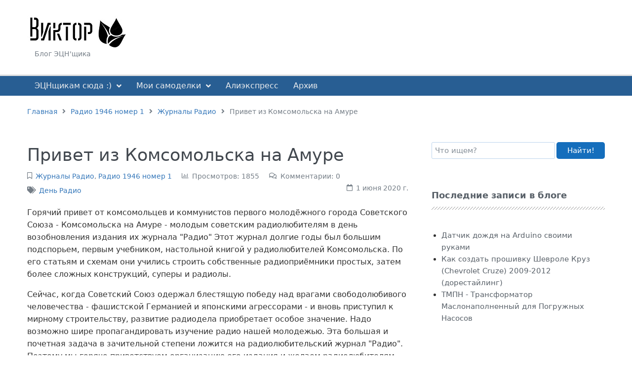

--- FILE ---
content_type: text/html; charset=UTF-8
request_url: https://vmelnikov.ru/page/privet-iz-komsomolska-na-amure
body_size: 6767
content:
<!DOCTYPE html><html lang="ru"><head><meta charset="UTF-8"><title>Привет из Комсомольска на Амуре</title><meta name="viewport" content="width=device-width, initial-scale=1, shrink-to-fit=no"><meta name="generator" content="MaxSite CMS"><meta name="description" content="Сейчас, когда Советский Союз одержал блестящую победу над врагами свободолюбивого человечества и вновь приступил к мирному строительству, развитие радиодела приобретает особое значение"><link rel="icon" href="//vmelnikov.ru/uploads/favicons/favicon1.png" type="image/png"><link rel="canonical" href="//vmelnikov.ru/page/privet-iz-komsomolska-na-amure"><link rel="alternate" type="application/rss+xml" title="Все новые записи" href="//vmelnikov.ru/feed"><link rel="alternate" type="application/rss+xml" title="Все новые комментарии" href="//vmelnikov.ru/comments/feed"><link rel="alternate" type="application/rss+xml" title="Комментарии этой записи" href="//vmelnikov.ru/page/privet-iz-komsomolska-na-amure/feed"><link rel="stylesheet" href="//vmelnikov.ru/application/maxsite/templates/default/assets/css/style.css"><link rel="stylesheet" href="//vmelnikov.ru/application/maxsite/templates/default/components/lightslider/style.css"><script src="https://vmelnikov.ru/application/maxsite/templates/default/assets/js/jquery.min.js"></script><link rel="stylesheet" href="//vmelnikov.ru/application/maxsite/templates/default/assets/css/themes/default/mfont.css"><link rel="stylesheet" href="//vmelnikov.ru/application/maxsite/templates/default/assets/css/themes/default/style.css"><link rel="stylesheet" href="//vmelnikov.ru/application/maxsite/templates/default/assets/css/themes/default/menu/menu1.css"><link rel="preload" href="//unpkg.com/alpinejs@3.x.x/dist/cdn.min.js" as="script"></head><body class="mso-body-all mso-body-page"><div class="w100 z-index9999 pos0-l -w-max-layout bor3 bor-solid-b bor-gray200" id="myHeader"><div class="layout-center-wrap pad20-tb"> <div class="layout-wrap flex flex-wrap-tablet flex-vcenter"> <div class="flex-grow2 w100-phone mar10-tb flex"><div class="flex-grow5 b-hide show-phone"></div><div class="flex-grow1">      <a href="//vmelnikov.ru"><img src="//vmelnikov.ru/uploads/favicons/logosm.jpg" title="BuKToP. Блог ЭЦН'щика" alt="BuKToP. Блог ЭЦН'щика"></a><div class="t90 t-gray600 pad15-l pad0-phone">Блог ЭЦН'щика</div></div><div class="flex-grow5 b-hide show-phone"></div> </div><div class="flex-grow0 w100-phone t-center-phone t-right"></div> </div></div></div><div class="layout-center-wrap bg-primary700" id="myMenu1"><div class="layout-wrap"> <nav class="menu1 menu1-tablet b-clearfix"><input class="menu-control" type="checkbox" id="toggle229543846"><label class="menu-control t-left" for="toggle229543846"><span class="button button1 im-bars mar5-tb">Меню</span> </label><ul class="menu menu-no-load menu-hover menu-tablet animation-fade animation-fast"><li class="group first group-num-1 group-default"><a href="//vmelnikov.ru/category/montazh-uecn"><span>ЭЦНщикам сюда :)</span></a><ul><li class="group-first"><a href="//vmelnikov.ru/category/terminy"><span>Термины и определения</span></a></li><li><a href="//vmelnikov.ru/category/instrument"><span>Инструмент и ЗИП</span></a></li><li><a href="//vmelnikov.ru/page/podgotovka-k-montazhu-uecn"><span>Подготовка к монтажу УЭЦН</span></a></li><li><a href="//vmelnikov.ru/category/montazh-ped"><span>Монтаж ПЭД</span></a></li><li><a href="//vmelnikov.ru/category/montazh-gidrozashhity"><span>Монтаж гидрозащиты</span></a></li><li><a href="//vmelnikov.ru/category/montazh-nasosa"><span>Монтаж насоса ЭЦН</span></a></li><li><a href="//vmelnikov.ru/page/protektolajzer"><span>Монтаж протектолайзеров</span></a></li><li><a href="//vmelnikov.ru/category/kojux"><span>Монтаж кожуха ПЭД УЭЦН</span></a></li><li><a href="//vmelnikov.ru/category/demontazh-uecn"><span>Демонтаж насоса ЭЦН</span></a></li><li class="group-last"><a href="//vmelnikov.ru/category/vnr"><span>Запуск и ВНР</span></a></li></ul></li><li class="group group-num-2"><a href="//vmelnikov.ru/category/samodelki"><span>Мои самоделки</span></a><ul><li class="group-first"><a href="//vmelnikov.ru/category/solnechnaja-elektrostancija"><span>Солнечная электростанция</span></a></li><li><a href="//vmelnikov.ru/category/avtomobil"><span>Автомобильная тема</span></a></li><li class="group-last"><a href="//vmelnikov.ru/category/soldering"><span>Паяльник</span></a></li></ul></li><li><a href="//vmelnikov.ru/category/pokupki-na-aliekspress"><span>Алиэкспресс</span></a></li><li class="last"><a href="//vmelnikov.ru/sitemap"><span>Архив</span></a></li> </ul></nav></div></div><script>
	window.addEventListener("load", () => {
		$('#myMenu1').scrollToFixed({
			minWidth: 800,
			preFixed: function() { $(this).find('div.menu1').addClass('animation-fade'); },
			postFixed: function() { $(this).find('div.menu1').removeClass('animation-fade'); },
		});
	});
</script><div class="layout-center-wrap"><div class="layout-wrap t-gray600 pad20-tb t90"><a href="//vmelnikov.ru/">Главная</a><i class="im-angle-right icon0 mar10-rl"></i><a href="//vmelnikov.ru/category/radio19461">Радио 1946 номер 1</a><i class="im-angle-right icon0 mar10-rl"></i><a href="//vmelnikov.ru/category/zhurnaly-radio">Журналы Радио</a><i class="im-angle-right icon0 mar10-rl"></i>Привет из Комсомольска на Амуре </div></div><div class="layout-center-wrap my-main-container"><div class="layout-wrap"><div class="flex flex-wrap-tablet my-container-content-sidebar"><div class="w66 w100-tablet"><div><div class="content"><div class="mso-type-page"><div class="mso-page-only"><article><header class="mar30-t mar20-b"><h1 class="t-gray800 t220 mar10-b">Привет из Комсомольска на Амуре</h1><div class="t-gray600 t90 b-clearfix"><span class="im-bookmark mar20-r" title="Рубрика записи"><a href="//vmelnikov.ru/category/zhurnaly-radio">Журналы Радио</a>, <a href="//vmelnikov.ru/category/radio19461">Радио 1946 номер 1</a></span><span class="im-chart-bar mar20-r">Просмотров: 1855</span><span class="im-comments mar20-r">Комментарии: 0</span><time class="mar10-l b-right im-calendar" datetime="2020-06-01T07:22:37+0400">1 июня 2020 г.</time><div class="im-tags mar5-t" title="Метка записи"><a href="//vmelnikov.ru/tag/%D0%94%D0%B5%D0%BD%D1%8C+%D0%A0%D0%B0%D0%B4%D0%B8%D0%BE" rel="tag">День Радио</a></div></div><!-- /div--></header><div class="mso-page-content mso-type-page-content lightgallery1"><p>Горячий привет от комсомольцев и коммунистов первого молодёжного города Советского Союза - Комсомольска на Амуре - молодым советским радиолюбителям в день возобновления издания их журнала "Радио" Этот журнал долгие годы был большим подспорьем, первым учебником, настольной книгой у радиолюбителей Комсомольска. По его статьям и схемам они учились строить собственные радиоприёмники простых, затем более сложных конструкций, суперы и радиолы.</p><p>Сейчас, когда Советский Союз одержал блестящую победу над врагами свободолюбивого человечества - фашистской Германией и японскими агрессорами - и вновь приступил к мирному строительству, развитие радиодела приобретает особое значение. Надо возможно шире пропагандировать изучение радио нашей молодежью. Эта большая и почетная задача в зачительной степени ложится на радиолюбительский журнал "Радио". Поэтому мы горячо приветствуем организацию его издания и желаем радиолюбителям Советского Союза новых творческих успехов в развитии советской радиотехники.</p> <p class="t-right">Депутат Верховного Совета СССР от Комсомольского избирательного округа, председатель городского исполкома Комсомольска на Амуре</p><p class="t-right"><i>Алексей ЕРЕМИН</i></p><div class="mso-clearfix"></div><div class="next-prev-page mso-clearfix t90 mar30-t hover-no-underline"><div class="b-left mar5-b"><a href="//vmelnikov.ru/page/radisty-geroi" title="Следующая запись"><i class="im-long-arrow-alt-left icon0 mar7-r"></i> Радисты герои</a></div><div class="b-right mar5-b"><a href="//vmelnikov.ru/page/radisty-shli-vperedi" title="Предыдущая запись">Радисты шли впереди <i class="im-long-arrow-alt-right icon0 mar7-l"></i></a></div></div><aside><div class="addzakl">Поделиться статьей: <a rel="nofollow" href="//twitter.com/intent/tweet?text=%D0%9F%D1%80%D0%B8%D0%B2%D0%B5%D1%82+%D0%B8%D0%B7+%D0%9A%D0%BE%D0%BC%D1%81%D0%BE%D0%BC%D0%BE%D0%BB%D1%8C%D1%81%D0%BA%D0%B0+%D0%BD%D0%B0+%D0%90%D0%BC%D1%83%D1%80%D0%B5+https%3A%2F%2Fvmelnikov.ru%2Fpage%2Fprivet-iz-komsomolska-na-amure"><img title="Добавить в Twitter" alt="twitter.com" src="//vmelnikov.ru/application/maxsite/plugins/addzakl/images32/twitter.png" width="32" height="32"></a> <a rel="nofollow" href="//www.facebook.com/sharer.php?u=//vmelnikov.ru/page/privet-iz-komsomolska-na-amure"><img title="Поделиться в Facebook" alt="facebook.com" src="//vmelnikov.ru/application/maxsite/plugins/addzakl/images32/facebook.png" width="32" height="32"></a> <a rel="nofollow" href="//vkontakte.ru/share.php?url=//vmelnikov.ru/page/privet-iz-komsomolska-na-amure&amp;title=%D0%9F%D1%80%D0%B8%D0%B2%D0%B5%D1%82+%D0%B8%D0%B7+%D0%9A%D0%BE%D0%BC%D1%81%D0%BE%D0%BC%D0%BE%D0%BB%D1%8C%D1%81%D0%BA%D0%B0+%D0%BD%D0%B0+%D0%90%D0%BC%D1%83%D1%80%D0%B5+-+BuKToP"><img title="Поделиться В Контакте" alt="vkontakte.ru" src="//vmelnikov.ru/application/maxsite/plugins/addzakl/images32/vkontakte.png" width="32" height="32"></a> <a rel="nofollow" href="//connect.mail.ru/share?url=//vmelnikov.ru/page/privet-iz-komsomolska-na-amure&amp;title=%D0%9F%D1%80%D0%B8%D0%B2%D0%B5%D1%82+%D0%B8%D0%B7+%D0%9A%D0%BE%D0%BC%D1%81%D0%BE%D0%BC%D0%BE%D0%BB%D1%8C%D1%81%D0%BA%D0%B0+%D0%BD%D0%B0+%D0%90%D0%BC%D1%83%D1%80%D0%B5+-+BuKToP"><img title="Поделиться в Моем Мире@Mail.Ru" alt="mail.ru" src="//vmelnikov.ru/application/maxsite/plugins/addzakl/images32/mail-ru.png" width="32" height="32"></a> <a rel="nofollow" href="//pikabu.ru/add_story.php?story_url=//vmelnikov.ru/page/privet-iz-komsomolska-na-amure&amp;title=%D0%9F%D1%80%D0%B8%D0%B2%D0%B5%D1%82+%D0%B8%D0%B7+%D0%9A%D0%BE%D0%BC%D1%81%D0%BE%D0%BC%D0%BE%D0%BB%D1%8C%D1%81%D0%BA%D0%B0+%D0%BD%D0%B0+%D0%90%D0%BC%D1%83%D1%80%D0%B5+-+BuKToP"><img title="Добавить в Pikabu" alt="pikabu.ru" src="//vmelnikov.ru/application/maxsite/plugins/addzakl/images32/pikabu.png" width="32" height="32"></a> <a rel="nofollow" href="//www.blogger.com/blog_this.pyra?t&amp;u=//vmelnikov.ru/page/privet-iz-komsomolska-na-amure&amp;n=%D0%9F%D1%80%D0%B8%D0%B2%D0%B5%D1%82+%D0%B8%D0%B7+%D0%9A%D0%BE%D0%BC%D1%81%D0%BE%D0%BC%D0%BE%D0%BB%D1%8C%D1%81%D0%BA%D0%B0+%D0%BD%D0%B0+%D0%90%D0%BC%D1%83%D1%80%D0%B5+-+BuKToP"><img title="Опубликовать в Blogger.com" alt="blogger.com" src="//vmelnikov.ru/application/maxsite/plugins/addzakl/images32/blogger.png" width="32" height="32"></a> <a rel="nofollow" href="//www.liveinternet.ru/journal_post.php?action=n_add&amp;cnurl=//vmelnikov.ru/page/privet-iz-komsomolska-na-amure&amp;cntitle=%D0%9F%D1%80%D0%B8%D0%B2%D0%B5%D1%82+%D0%B8%D0%B7+%D0%9A%D0%BE%D0%BC%D1%81%D0%BE%D0%BC%D0%BE%D0%BB%D1%8C%D1%81%D0%BA%D0%B0+%D0%BD%D0%B0+%D0%90%D0%BC%D1%83%D1%80%D0%B5+-+BuKToP"><img title="Опубликовать в LiveInternet" alt="liveinternet.ru" src="//vmelnikov.ru/application/maxsite/plugins/addzakl/images32/liveinternet.png" width="32" height="32"></a> <a rel="nofollow" href="//www.livejournal.com/update.bml?event=//vmelnikov.ru/page/privet-iz-komsomolska-na-amure&amp;subject=%D0%9F%D1%80%D0%B8%D0%B2%D0%B5%D1%82+%D0%B8%D0%B7+%D0%9A%D0%BE%D0%BC%D1%81%D0%BE%D0%BC%D0%BE%D0%BB%D1%8C%D1%81%D0%BA%D0%B0+%D0%BD%D0%B0+%D0%90%D0%BC%D1%83%D1%80%D0%B5+-+BuKToP"><img title="Опубликовать в LiveJournal" alt="livejournal.ru" src="//vmelnikov.ru/application/maxsite/plugins/addzakl/images32/livejournal.png" width="32" height="32"></a> <a rel="nofollow" href="//www.google.com/bookmarks/mark?op=edit&amp;bkmk=//vmelnikov.ru/page/privet-iz-komsomolska-na-amure&amp;title=%D0%9F%D1%80%D0%B8%D0%B2%D0%B5%D1%82+%D0%B8%D0%B7+%D0%9A%D0%BE%D0%BC%D1%81%D0%BE%D0%BC%D0%BE%D0%BB%D1%8C%D1%81%D0%BA%D0%B0+%D0%BD%D0%B0+%D0%90%D0%BC%D1%83%D1%80%D0%B5+-+BuKToP"><img title="Сохранить закладку в Google" alt="google.com" src="//vmelnikov.ru/application/maxsite/plugins/addzakl/images32/google-bookmarks.png" width="32" height="32"></a></div><div class="mso-clearfix"></div><div class="hide-print mso-page-other-pages clearfix"><div class="t130 im-info-circle mar20-b">Еще записи по теме</div><div class="flex flex-wrap"><div class="w31 w49-tablet mar30-b links-no-color t-center lh120"><a class="my-hover-img" href="//vmelnikov.ru/page/sovetskie-korotkovolnoviki-dolzhny-zavoevat-efir" title="СОВЕТСКИЕ КОРОТКОВОЛНОВИКИ ДОЛЖНЫ ЗАВОЕВАТЬ ЭФИР"><img class="w100" src="//vmelnikov.ru/uploads/mini/pusto-640-480.jpg" alt="СОВЕТСКИЕ КОРОТКОВОЛНОВИКИ ДОЛЖНЫ ЗАВОЕВАТЬ ЭФИР"><div></div></a><div class="mar5-t t90"><a href="//vmelnikov.ru/page/sovetskie-korotkovolnoviki-dolzhny-zavoevat-efir">СОВЕТСКИЕ КОРОТКОВОЛНОВИКИ ДОЛЖНЫ ЗАВОЕВАТЬ ЭФИР</a></div></div><div class="w31 w49-tablet mar30-b links-no-color t-center lh120"><a class="my-hover-img" href="//vmelnikov.ru/page/radiopriemnik-vostok-7n27" title="Радиоприемник &quot;ВОСТОК&quot; (7Н27)"><img class="w100" src="//vmelnikov.ru/uploads/_pages/37/mini/194622-640-480.gif" alt="Радиоприемник &quot;ВОСТОК&quot; (7Н27)"><div></div></a><div class="mar5-t t90"><a href="//vmelnikov.ru/page/radiopriemnik-vostok-7n27">Радиоприемник "ВОСТОК" (7Н27)</a></div></div><div class="w31 w49-tablet mar30-b links-no-color t-center lh120"><a class="my-hover-img" href="//vmelnikov.ru/page/vsem-korotkovolnovikam-radistam-i-radioljubiteljam" title="ВСЕМ КОРОТКОВОЛНОВИКАМ, РАДИСТАМ и РАДИОЛЮБИТЕЛЯМ"><img class="w100" src="//vmelnikov.ru/uploads/mini/pusto-640-480.jpg" alt="ВСЕМ КОРОТКОВОЛНОВИКАМ, РАДИСТАМ и РАДИОЛЮБИТЕЛЯМ"><div></div></a><div class="mar5-t t90"><a href="//vmelnikov.ru/page/vsem-korotkovolnovikam-radistam-i-radioljubiteljam">ВСЕМ КОРОТКОВОЛНОВИКАМ, РАДИСТАМ и РАДИОЛЮБИТЕЛЯМ</a></div></div><div class="w31 w49-tablet mar30-b links-no-color t-center lh120"><a class="my-hover-img" href="//vmelnikov.ru/page/obrashhenie-s-belchenko" title="Обращение С. Бельченко"><img class="w100" src="//vmelnikov.ru/uploads/mini/pusto-640-480.jpg" alt="Обращение С. Бельченко"><div></div></a><div class="mar5-t t90"><a href="//vmelnikov.ru/page/obrashhenie-s-belchenko">Обращение С. Бельченко</a></div></div><div class="w31 w49-tablet mar30-b links-no-color t-center lh120"><a class="my-hover-img" href="//vmelnikov.ru/page/ot-grozootmetchika-do-radiolokatora-prodolzhenie5" title="От грозоотметчика до радиолокатора (продолжение5)"><img class="w100" src="//vmelnikov.ru/uploads/_pages/8/mini/123-640-480.gif" alt="От грозоотметчика до радиолокатора (продолжение5)"><div></div></a><div class="mar5-t t90"><a href="//vmelnikov.ru/page/ot-grozootmetchika-do-radiolokatora-prodolzhenie5">От грозоотметчика до радиолокатора (продолжение5)</a></div></div><div class="w31 w49-tablet mar30-b links-no-color t-center lh120"><a class="my-hover-img" href="//vmelnikov.ru/page/ot-grozootmetchika-do-radiolokatora-prodolzhenie4" title="От грозоотметчика до радиолокатора (продолжение4)"><img class="w100" src="//vmelnikov.ru/uploads/_pages/8/mini/123-640-480.gif" alt="От грозоотметчика до радиолокатора (продолжение4)"><div></div></a><div class="mar5-t t90"><a href="//vmelnikov.ru/page/ot-grozootmetchika-do-radiolokatora-prodolzhenie4">От грозоотметчика до радиолокатора (продолжение4)</a></div></div></div></div></aside></div><!-- /.mso-page-content mso-type-page-content--></article></div><!-- /.</article> /.mso-page-only--><div class="mso-type-page-comments"><p><span>Вы можете <a href="//vmelnikov.ru/login">войти</a> под своим логином или <a href="//vmelnikov.ru/registration"> зарегистрироваться</a> на сайте.</span></p></div><!-- /div.mso-type-page-comments --></div><!-- /div.mso-type-page --></div> </div></div><div class="w30 w100-tablet mar20-l mar0-l-tablet"><div class="flex-tablet-phone flex-wrap-tablet-phone flex-jc-around-tablet-phone" id="mso_show_sidebar1"><div class="mso-widget mso-widget_1 mso-widget_1_1 mso-search_form_widget mso-search_form_widget_0"><form class="mso-form flex flex-vcenter" name="f_search" method="get" onsubmit="location.href='//vmelnikov.ru/search/' + encodeURIComponent(this.s.value).replace(/%20/g, '+'); return false;"><input type="search" name="s" placeholder="Что ищем?"><button type="submit">Найти!</button></form></div><div class="mso-widget mso-widget_2 mso-widget_1_2 mso-last_pages_unit_widget mso-last_pages_unit_widget_0"><div class="mso-widget-header"><span>Последние записи в блоге</span></div><div class="layout-center pad20 pad10-b"><ul class="pad0"><li><a href="//vmelnikov.ru/page/dat-dozhd-arduino" title="Датчик дождя на Arduino своими руками">Датчик дождя на Arduino своими руками</a></li><li><a href="//vmelnikov.ru/page/proshivka-cruze-2009" title="Как создать прошивку Шевроле Круз (Chevrolet Cruze) 2009-2012 (дорестайлинг)">Как создать прошивку Шевроле Круз (Chevrolet Cruze) 2009-2012 (дорестайлинг)</a></li><li><a href="//vmelnikov.ru/page/tmpn" title="ТМПН - Трансформатор Маслонаполненный для Погружных Насосов">ТМПН - Трансформатор Маслонаполненный для Погружных Насосов</a></li></ul></div></div><div class="mso-widget mso-widget_3 mso-widget_1_3 mso-page_views_widget mso-page_views_widget_0"><div class="mso-widget-header"><span>Популярные статьи</span></div><ul class="mso-widget-list"><li><a href="//vmelnikov.ru/page/resistorcruze" title="Просмотров в сутки: 15">Установка обманок преднатяжителей ремней и подушек безопасности, Шевроле Круз 2009-2012</a><sup>Сегодня:15</sup></li><li><a href="//vmelnikov.ru/page/zsp" title="Просмотров в сутки: 10">ЗСП (недогрузка, недогруз) - Защита от Срыва Подачи УЭЦН</a><sup>Сегодня:10</sup></li><li><a href="//vmelnikov.ru/page/gabarity-ecn" title="Просмотров в сутки: 10">Какие габариты ЭЦН существуют</a><sup>Сегодня:10</sup></li></ul></div><div class="mso-widget mso-widget_4 mso-widget_1_4 mso-calendar_widget mso-calendar_widget_0"><div class="mso-widget-header"><span>Публикации по датам</span></div><div class="calendar"><table border="0" cellpadding="0" cellspacing="0"><tr><th><a href="//vmelnikov.ru/archive/2025/12">««</a></th><th colspan="5">Январь&nbsp;2026</th><th><a href="//vmelnikov.ru/archive/2026/02">»»</a></th></tr><tr class="week"><td>Пн</td><td>Вт</td><td>Ср</td><td>Чт</td><td>Пт</td><td>Сб</td><td>Вс</td></tr><tr><td>&nbsp;</td><td>&nbsp;</td><td>&nbsp;</td><td>1</td><td>2</td><td>3</td><td>4</td></tr><tr><td>5</td><td>6</td><td>7</td><td>8</td><td>9</td><td>10</td><td>11</td></tr><tr><td>12</td><td>13</td><td>14</td><td>15</td><td>16</td><td>17</td><td>18</td></tr><tr><td>19</td><td>20</td><td><div class="today">21</div></td><td>22</td><td>23</td><td>24</td><td>25</td></tr><tr><td>26</td><td>27</td><td>28</td><td>29</td><td>30</td><td>31</td><td>&nbsp;</td></tr></table></div></div><div class="mso-widget mso-widget_5 mso-widget_1_5 mso-login_form_widget mso-login_form_widget_0"><div class="mso-loginform-common"><form class="mso-form" method="post" action="//vmelnikov.ru/login" name="flogin"><input type="hidden" value="//vmelnikov.ru/page/privet-iz-komsomolska-na-amure" name="flogin_redirect"><input type="hidden" value="3c7d059c3f85d0360e30849bb9ecb42c" name="flogin_session_id"><p class="mso-loginform-login"><label><span>Логин (email): </span><input type="text" value="" name="flogin_user" required ></label></p><p class="mso-loginform-password"><label><span>Пароль: </span><input type="password" value="" name="flogin_password" required ></label></p><p class="mso-loginform-submit"><span></span><button type="submit" name="flogin_submit">Войти</button><span class="registration"><a href="//vmelnikov.ru/registration">Регистрация</a></span></p></form></div></div></div></div></div></div></div><!-- Yandex.RTB R-A-323326-2 --><div id="yandex_rtb_R-A-323326-2"></div><script>window.yaContextCb.push(()=>{
  Ya.Context.AdvManager.render({
    renderTo: 'yandex_rtb_R-A-323326-2',
    blockId: 'R-A-323326-2'
  })
})</script><div class="layout-center-wrap bg-primary800 t-primary100 t90 pad20-tb links-no-color hide-print"><div class="layout-wrap">&copy; BuKToP, 2026. Работает на <a href="//max-3000.com/">MaxSite CMS</a> | Время: 0.0830 | SQL: 20 | Память: 0.88MB<!--global_cache_footer--> | <a href="//vmelnikov.ru/login">Вход</a></div></div><script src="//vmelnikov.ru/application/maxsite/plugins/lightbox/js/jquery.lightbox.js"></script><script>$(function(){lburl = '//vmelnikov.ru/application/maxsite/plugins/lightbox/images/';$('div.gallery a').lightBox({imageLoading: lburl+'lightbox-ico-loading.gif',imageBtnClose: lburl+'lightbox-btn-close.gif',imageBtnPrev: lburl+'lightbox-btn-prev.gif',imageBtnNext: lburl+'lightbox-btn-next.gif',imageBlank: lburl+'lightbox-blank.gif',txtImage: 'Изображение',txtOf: 'из',});
$('a.lightbox').lightBox({imageLoading: lburl+'lightbox-ico-loading.gif',imageBtnClose: lburl+'lightbox-btn-close.gif',imageBtnPrev: lburl+'lightbox-btn-prev.gif',imageBtnNext: lburl+'lightbox-btn-next.gif',imageBlank: lburl+'lightbox-blank.gif',txtImage: 'Изображение',txtOf: 'из',});
});</script><link rel="stylesheet" href="//vmelnikov.ru/application/maxsite/plugins/lightbox/css/jquery.lightbox-0.5.css"><script>function SpoilerToggle(id,link,showtext,hidetext){var spoiler=document.getElementById(id);if(spoiler.style.display!="none"){spoiler.style.display="none";link.innerHTML=showtext;link.className="spoiler_link_show";}else{spoiler.style.display="block";link.innerHTML=hidetext;link.className="spoiler_link_hide";}}</script><script defer src="https://unpkg.com/alpinejs@3.x.x/dist/cdn.min.js"></script><link rel="stylesheet" href="//vmelnikov.ru/application/maxsite/templates/default/assets/css/profiles/fontawesome5-lazy.css"><script src="https://vmelnikov.ru/application/maxsite/templates/default/assets/js/jquery-scrolltofixed.min.js"></script><link rel="stylesheet" href="//vmelnikov.ru/application/maxsite/templates/default/assets/css/lazy/1-bootstrap4.css"><link rel="stylesheet" href="//vmelnikov.ru/application/maxsite/templates/default/assets/css/lazy/2-template.css"><link rel="stylesheet" href="//vmelnikov.ru/application/maxsite/templates/default/assets/css/lazy/3-colors.css"><script src="https://vmelnikov.ru/application/maxsite/templates/default/assets/js/lazy/bootstrap.bundle.min.js"></script><script src="https://vmelnikov.ru/application/maxsite/templates/default/assets/js/lazy/jquery-scrolltofixed-min.js"></script><script src="https://vmelnikov.ru/application/maxsite/templates/default/assets/js/lazy/modernizr.js"></script><script src="https://vmelnikov.ru/application/maxsite/templates/default/assets/js/lazy/my.js"></script></body></html>

--- FILE ---
content_type: text/css
request_url: https://vmelnikov.ru/application/maxsite/templates/default/assets/css/themes/default/menu/menu1.css
body_size: 1032
content:
.menu-control{display:none}div.menu1{background:transparent;position:relative}ul.menu{position:relative;list-style:none;margin:0;padding:0;z-index:15}ul.menu li{position:relative}ul.menu a{display:block}ul.menu a:hover{text-decoration:none}ul.menu a:focus{outline:none}ul.menu>li{float:left;display:block}ul.menu ul{display:none;position:absolute;list-style:none;margin:0;padding:0;top:100%;left:0;z-index:16;line-height:1em;min-width:150px;background:#eee}ul.menu ul ul{top:0;left:100%}ul.menu ul li{display:block}ul.menu.menu-no-load li:hover>ul{display:block}ul.menu.menu-hover li:hover>ul{display:block}ul.menu>li>a{height:40px;line-height:40px;padding:0 15px 0 15px;margin:0}ul.menu>li a{color:#ecedef}ul.menu>li a:hover{color:#e3edf7;background-color:rgba(0,0,0,.3)}ul.menu li.group ul li a{height:35px;line-height:35px;padding:0 40px 0 10px;margin:0}ul.menu li.group ul li a{color:#d2d5d9;background-color:#2a2e32}ul.menu li.group ul li a:hover{color:#ecedef;background-color:#40464b}ul.menu li.group ul li a{white-space:nowrap}ul.menu li.divider{display:block !important;height:1px !important;padding:0 !important;background-color:transparent}ul.menu li.divider>span{display:block;padding:0;height:1px;border:#3b4045 1px solid;margin:0}ul.menu>li.group>a:after,ul.menu li.group ul li.group>a:after{font-family:mfont;color:inherit;display:inline-block;font-weight:normal;font-style:normal;text-decoration:none}ul.menu>li.group>a:after{content:"";margin:0 0 0 10px;float:right}ul.menu li.group ul li.group>a:after{content:"";position:absolute;right:5px}ul.menu li.selected a{color:#72a5d8;background-color:transparent}ul.menu li.selected a:hover{color:#72a5d8;background-color:transparent}ul.menu a{transition:color .2s,background-color .1s}ul.menu ul{min-width:200px}ul.menu li.group ul{font-size:.9rem;box-shadow:0 2px 5px 0 rgba(0,0,0,.4)}ul.menu li.group ul li.selected a{font-weight:bold;color:#4d8ece}ul.menu li.group-open>a{color:#ecedef;background-color:transparent}ul.menu>li.group:hover>a{color:#e3edf7;background-color:rgba(0,0,0,.3)}@media(max-width: 768px){div.menu1-tablet{background:transparent}input.menu-control{position:absolute;top:-9999px;left:-9999px}input.menu-control:checked~ul.menu-tablet{display:block}label.menu-control{display:block}ul.menu-tablet{display:none;position:absolute;left:0;right:0;background-color:#40464b;box-shadow:0 10px 5px -5px rgba(0,0,0,.5),-1px 0 2px -2px rgba(0,0,0,.5),1px 0 2px -2px rgba(0,0,0,.5)}ul.menu-tablet>li{float:none}ul.menu-tablet ul{display:none;position:relative;min-width:100%}ul.menu-tablet ul li{display:block}ul.menu-tablet li.group ul{box-shadow:none}ul.menu-tablet>li>a{padding-left:25px}ul.menu-tablet>li.group>a{padding-left:10px}ul.menu-tablet>li.group>a::before{font-family:mfont;display:inline-block;content:"";padding-right:10px;width:20px}ul.menu-tablet li.group-open>a::before{font-family:mfont;display:inline-block;content:"";padding-right:10px}ul.menu-tablet li.group>a:after{display:none}ul.menu-tablet>li a:hover{color:#b8bdc3;background-color:#6c767f}ul.menu-tablet li.group ul li a{height:40px;line-height:40px;padding:0 20px 0 40px;margin:0}ul.menu-tablet li.group ul li a{color:#ecedef;background-color:#565e65}ul.menu-tablet li.divider{display:block !important;height:1px !important;padding:0 !important;background-color:#565e65}ul.menu-tablet li.divider>span{display:block;padding:0;height:1px;border:#848e97 1px dotted;margin:0 35px}ul.menu-tablet li.group-open>a{color:#ecedef;background-color:#565e65}ul.menu-tablet>li:not([class^=group]):hover>a{border:none}ul.menu-tablet li.group ul{border:none}ul.menu-tablet>li.group:hover>a{color:#b8bdc3;background-color:#6c767f}ul.menu-tablet li.group ul li.selected a{font-weight:bold;color:#72a5d8}}


--- FILE ---
content_type: text/css
request_url: https://vmelnikov.ru/application/maxsite/templates/default/assets/css/lazy/2-template.css
body_size: 5320
content:
pre{padding:10px 15px 10px 25px;background:#FAFAFA;color:#444444;border:#DFDFDF solid 1px;border-left:#DFDFDF solid 3px;border-right:#DFDFDF solid 3px;-moz-tab-size:4;tab-size:4;line-height:1.5;border-radius:3px;white-space:pre-wrap}pre code{color:inherit;white-space:pre-wrap}code{background:#E0F0F4;white-space:nowrap;display:inline-block;padding-left:5px;padding-right:5px;border-radius:3px}kbd,samp,var{font-family:PT Mono, Monaco, Menlo, Consolas, Courier New, monospace;font-style:normal;background-color:#dfe0e1;padding:5px;font-size:.9em}blockquote{margin:20px 0;padding:10px 0 10px 25px;border-left:5px solid #578CB4;color:#777777;border-radius:7px}blockquote p{margin:0 0 5px 0}mark{padding-right:4px;padding-left:4px;background-color:#F7F2C6;border-radius:3px;font-size:.95em}.icon0:before{margin-right:0 !important}.icon-circle,.icon-square,.icon-rounded{line-height:2;width:2em;height:2em;display:inline-block;text-align:center}.icon-circle:before,.icon-square:before,.icon-rounded:before{margin:0 !important}.icon-circle{border-radius:50%}.icon-rounded{border-radius:5px}img{max-width:100%;height:auto;vertical-align:middle}img.circle{border-radius:50%}img.thumbnail{border:#DDDDDD 1px solid;padding:4px}img.left{float:left;margin:5px 20px 5px 0}img.right{float:right;margin:5px 0 5px 20px}img.center{margin:0 auto;display:block}img.baseline{vertical-align:baseline}hr{display:block;padding:0;border:0;border-top:1px solid #AAAAAA;margin:30px 0}hr.dashed{border-top-style:dashed}hr.dotted{border-top-style:dotted}hr.double{border-width:3px;border-top-style:double}ul li{line-height:1.6}ul.no-bullet{list-style:none}ul.list{list-style:none;margin:0 0 0 30px;padding-left:0}ul.out-list{list-style:none;margin:0;padding-left:0}ul.inline li{display:inline-block}ul.no-margin{padding-left:13px}ul.square{list-style-type:square}ul.disc{list-style-type:disc}ul.circle{list-style-type:circle}dl dt{font-weight:bold}.drop-cap:first-letter{float:left;font-size:3em;font-weight:bold;margin-right:0.75rem;text-transform:uppercase;line-height:1}.t-label{color:white;background:#128aed;font-size:.75rem;padding:1px 10px;border-radius:3px}@media print{body{color:#000;background:white}ul,img{page-break-inside:avoid}.hide-print{display:none !important}.flex{display:block !important}.flex>div{width:100% !important;padding:0 !important}}table{width:100%}table th{text-align:left;background:#EEEEEE}table td{vertical-align:top}table th,table td{padding:3px 5px}table thead th{vertical-align:bottom}table caption{text-align:left;font-style:italic}table caption{background:#DDDDDD;color:#333333;font-size:1.2em;padding:10px}table.striped tr:nth-of-type(odd) td{background:#FFFFFF}table.striped tr:nth-of-type(even) td{background:#DDDDDD}table.hover tr:hover td{background:#CCCCCC;cursor:pointer}.mso-form button,.mso-form .mso-samborsky_polls_widget input[type="button"],.mso-samborsky_polls_widget .mso-form input[type="button"],.mso-forms button,.mso-forms .mso-samborsky_polls_widget input[type="button"],.mso-samborsky_polls_widget .mso-forms input[type="button"],.button{display:inline-block;text-align:center;vertical-align:middle;cursor:pointer;white-space:nowrap;border:none;border-radius:5px;background-color:#156ebc;color:#fff;padding:6px 20px;transition:all ease .2s}.mso-form button:hover,.mso-form .mso-samborsky_polls_widget input[type="button"]:hover,.mso-samborsky_polls_widget .mso-form input[type="button"]:hover,.mso-forms button:hover,.mso-forms .mso-samborsky_polls_widget input[type="button"]:hover,.mso-samborsky_polls_widget .mso-forms input[type="button"]:hover,.button:hover{text-decoration:none;background-color:#10538e;color:#fff;box-shadow:0 1px 3px 0 rgba(0,0,0,0.4)}.mso-form button:active,.mso-form .mso-samborsky_polls_widget input[type="button"]:active,.mso-samborsky_polls_widget .mso-form input[type="button"]:active,.mso-form button:focus,.mso-form .mso-samborsky_polls_widget input[type="button"]:focus,.mso-samborsky_polls_widget .mso-form input[type="button"]:focus,.mso-forms button:active,.mso-forms .mso-samborsky_polls_widget input[type="button"]:active,.mso-samborsky_polls_widget .mso-forms input[type="button"]:active,.mso-forms button:focus,.mso-forms .mso-samborsky_polls_widget input[type="button"]:focus,.mso-samborsky_polls_widget .mso-forms input[type="button"]:focus,.button:active,.button:focus{outline:none}.mso-form button.disabled,.mso-form .mso-samborsky_polls_widget input.disabled[type="button"],.mso-samborsky_polls_widget .mso-form input.disabled[type="button"],.mso-form button:disabled,.mso-form .mso-samborsky_polls_widget input[type="button"]:disabled,.mso-samborsky_polls_widget .mso-form input[type="button"]:disabled,.mso-forms button.disabled,.mso-forms .mso-samborsky_polls_widget input.disabled[type="button"],.mso-samborsky_polls_widget .mso-forms input.disabled[type="button"],.mso-forms button:disabled,.mso-forms .mso-samborsky_polls_widget input[type="button"]:disabled,.mso-samborsky_polls_widget .mso-forms input[type="button"]:disabled,.button.disabled,.button:disabled{background-color:#c5c7c9;color:#93999f;cursor:not-allowed}.mso-form button.button-invert,.mso-form .mso-samborsky_polls_widget input.button-invert[type="button"],.mso-samborsky_polls_widget .mso-form input.button-invert[type="button"],.mso-form button.button-invert\@dark,.mso-form .mso-samborsky_polls_widget input.button-invert\@dark[type="button"],.mso-samborsky_polls_widget .mso-form input.button-invert\@dark[type="button"],.mso-forms button.button-invert,.mso-forms .mso-samborsky_polls_widget input.button-invert[type="button"],.mso-samborsky_polls_widget .mso-forms input.button-invert[type="button"],.mso-forms button.button-invert\@dark,.mso-forms .mso-samborsky_polls_widget input.button-invert\@dark[type="button"],.mso-samborsky_polls_widget .mso-forms input.button-invert\@dark[type="button"],.button.button-invert,.button.button-invert\@dark{background-color:#fff;color:#156ebc;border:1px solid #156ebc;padding:6px 20px}.mso-form button.button-invert:hover,.mso-form .mso-samborsky_polls_widget input.button-invert[type="button"]:hover,.mso-samborsky_polls_widget .mso-form input.button-invert[type="button"]:hover,.mso-form button.button-invert\@dark:hover,.mso-form .mso-samborsky_polls_widget input.button-invert\@dark[type="button"]:hover,.mso-samborsky_polls_widget .mso-form input.button-invert\@dark[type="button"]:hover,.mso-forms button.button-invert:hover,.mso-forms .mso-samborsky_polls_widget input.button-invert[type="button"]:hover,.mso-samborsky_polls_widget .mso-forms input.button-invert[type="button"]:hover,.mso-forms button.button-invert\@dark:hover,.mso-forms .mso-samborsky_polls_widget input.button-invert\@dark[type="button"]:hover,.mso-samborsky_polls_widget .mso-forms input.button-invert\@dark[type="button"]:hover,.button.button-invert:hover,.button.button-invert\@dark:hover{background-color:#156ebc;color:#fff;box-shadow:none}.mso-form button.button-invert\@dark:hover,.mso-form .mso-samborsky_polls_widget input.button-invert\@dark[type="button"]:hover,.mso-samborsky_polls_widget .mso-form input.button-invert\@dark[type="button"]:hover,.mso-forms button.button-invert\@dark:hover,.mso-forms .mso-samborsky_polls_widget input.button-invert\@dark[type="button"]:hover,.mso-samborsky_polls_widget .mso-forms input.button-invert\@dark[type="button"]:hover,.button.button-invert\@dark:hover{background-color:#1e89e6}.mso-comments-count{font-size:1.1rem;text-transform:uppercase;color:#596169;border-bottom:2px solid #dfe0e1;padding-bottom:10px;margin-top:30px}.mso-comments-count::before{font-family:FASolid;display:inline-block;margin-right:7px;content:"\f086"}.mso-comments-count .mso-comments-rss{display:block;float:right;font-size:.9rem}.mso-comments-count .mso-comments-rss::before{font-family:FASolid;display:inline-block;margin-right:7px;content:"\f09e"}.mso-comments-textarea textarea{width:100%}.mso-comments-input-author{width:100%}.mso-comment-article{margin-top:10px;padding-bottom:20px;border-bottom:1px dotted #747d86}.mso-comment-article:last-of-type{border-bottom:none}.mso-comment-leave{margin:20px 0;font-weight:bold;font-size:1.2rem}.mso-comment-info{font-size:.9rem;color:#596169}.mso-comment-info .mso-comment-num{background-color:#dfe0e1;color:#747d86;padding:0 5px;border-radius:5px}.mso-comment-info a{color:#596169}.mso-comment-info .mso-comment-author{margin-left:10px}.mso-comment-info .mso-comment-author::before{font-family:FASolid;display:inline-block;margin-right:7px;content:"\f007"}.mso-comment-info .mso-comuser-url{margin-left:10px}.mso-comment-info .mso-comuser-url::before{font-family:FASolid;display:inline-block;margin-right:7px;content:"\f0c1"}.mso-comment-info .mso-comment-date{margin-left:10px}.mso-comment-info .mso-comment-date::before{font-family:FASolid;display:inline-block;margin-right:7px;content:"\f133"}.mso-comment-info .mso-comment-edit{margin-left:10px}.mso-comment-info .mso-comment-edit::before{font-family:FASolid;display:inline-block;margin-right:7px;content:"\f044"}img.mso-gravatar{float:right;margin:10px 0 15px 15px}.mso-comment-users .mso-comment-author,.mso-comment-users .mso-comment-author a{color:#37c84f}.mso-comment-comusers .mso-comment-author,.mso-comment-comusers .mso-comment-author a{color:#37c84f}.mso-comment-anonim .mso-comment-author{color:#596169}.mso-comment-content{word-wrap:break-word}.mso-comment-content pre{white-space:pre-wrap}.mso-comment-form{padding-bottom:20px}.mso-comment-form .mso-comments-auth{margin-top:20px}.mso-comment-form textarea,.mso-comment-form input[type="text"]{background:#f6f6f6}.mso-comment-form textarea:focus,.mso-comment-form input[type="text"]:focus{background:#ffffff}.mso-comments-user{margin:0 0 20px 0;font-size:1.2rem}.mso-comments-user a[href*="/logout"]{display:inline-block;float:right;font-size:1rem;color:#747d86}.mso-comments-user a[href*="/logout"]::before{font-family:FASolid;display:inline-block;margin-right:7px;content:"\f09c"}div.mso-type-comments-content{padding-bottom:20px}.mso-comment-approved{color:#f72808;margin-left:10px}div.footer div.mso-widget-header{font-size:1.3em;font-weight:normal;padding:0 0 5px 0;margin:20px 0 20px 0;color:#ffffff;background:none;border:none;border-bottom:2px #f72808 solid}@media (max-width: 768px){.no-scrollToFixed-tablet{position:relative !important}}@media (max-width: 667px){.no-scrollToFixed-phone{position:relative !important}}.form-input,.mso-form select,.mso-form textarea,.mso-form input:not([type]),.mso-form input[type="text"],.mso-form input[type="password"],.mso-form input[type="datetime"],.mso-form input[type="datetime-local"],.mso-form input[type="date"],.mso-form input[type="month"],.mso-form input[type="time"],.mso-form input[type="week"],.mso-form input[type="number"],.mso-form input[type="email"],.mso-form input[type="url"],.mso-form input[type="search"],.mso-form input[type="tel"],.mso-form input[type="color"],div.mso-forms select,div.mso-forms textarea,div.mso-forms input:not([type]),div.mso-forms input[type="text"],div.mso-forms input[type="password"],div.mso-forms input[type="datetime"],div.mso-forms input[type="datetime-local"],div.mso-forms input[type="date"],div.mso-forms input[type="month"],div.mso-forms input[type="time"],div.mso-forms input[type="week"],div.mso-forms input[type="number"],div.mso-forms input[type="email"],div.mso-forms input[type="url"],div.mso-forms input[type="search"],div.mso-forms input[type="tel"],div.mso-forms input[type="color"]{padding:4px 6px;border:1px solid #eeeeee;transition:border-color ease .2s;border-radius:3px}.form-input:focus,.mso-form select:focus,.mso-form textarea:focus,.mso-form input:focus:not([type]),.mso-form input[type="text"]:focus,.mso-form input[type="password"]:focus,.mso-form input[type="datetime"]:focus,.mso-form input[type="datetime-local"]:focus,.mso-form input[type="date"]:focus,.mso-form input[type="month"]:focus,.mso-form input[type="time"]:focus,.mso-form input[type="week"]:focus,.mso-form input[type="number"]:focus,.mso-form input[type="email"]:focus,.mso-form input[type="url"]:focus,.mso-form input[type="search"]:focus,.mso-form input[type="tel"]:focus,.mso-form input[type="color"]:focus,div.mso-forms select:focus,div.mso-forms textarea:focus,div.mso-forms input:focus:not([type]),div.mso-forms input[type="text"]:focus,div.mso-forms input[type="password"]:focus,div.mso-forms input[type="datetime"]:focus,div.mso-forms input[type="datetime-local"]:focus,div.mso-forms input[type="date"]:focus,div.mso-forms input[type="month"]:focus,div.mso-forms input[type="time"]:focus,div.mso-forms input[type="week"]:focus,div.mso-forms input[type="number"]:focus,div.mso-forms input[type="email"]:focus,div.mso-forms input[type="url"]:focus,div.mso-forms input[type="search"]:focus,div.mso-forms input[type="tel"]:focus,div.mso-forms input[type="color"]:focus{color:#495057;background-color:white;border-color:#80bdff;outline:0;box-shadow:0 0 0 0.2rem rgba(0,123,255,0.25)}.form-input:disabled,.mso-form select:disabled,.mso-form textarea:disabled,.mso-form input:disabled:not([type]),.mso-form input[type="text"]:disabled,.mso-form input[type="password"]:disabled,.mso-form input[type="datetime"]:disabled,.mso-form input[type="datetime-local"]:disabled,.mso-form input[type="date"]:disabled,.mso-form input[type="month"]:disabled,.mso-form input[type="time"]:disabled,.mso-form input[type="week"]:disabled,.mso-form input[type="number"]:disabled,.mso-form input[type="email"]:disabled,.mso-form input[type="url"]:disabled,.mso-form input[type="search"]:disabled,.mso-form input[type="tel"]:disabled,.mso-form input[type="color"]:disabled,div.mso-forms select:disabled,div.mso-forms textarea:disabled,div.mso-forms input:disabled:not([type]),div.mso-forms input[type="text"]:disabled,div.mso-forms input[type="password"]:disabled,div.mso-forms input[type="datetime"]:disabled,div.mso-forms input[type="datetime-local"]:disabled,div.mso-forms input[type="date"]:disabled,div.mso-forms input[type="month"]:disabled,div.mso-forms input[type="time"]:disabled,div.mso-forms input[type="week"]:disabled,div.mso-forms input[type="number"]:disabled,div.mso-forms input[type="email"]:disabled,div.mso-forms input[type="url"]:disabled,div.mso-forms input[type="search"]:disabled,div.mso-forms input[type="tel"]:disabled,div.mso-forms input[type="color"]:disabled{border-color:#ddd;background-color:#f5f5f5;color:#999}div.mso-registration-form label>span,div.mso-loginform-common label>span,div.mso-recovery-form label>span,div.mso-comusers-form label>span,div.mso-guestbook label>span,div.mso-comusers-form-rp label>span{font-weight:bold}div.mso-registration-form input,div.mso-registration-form textarea,div.mso-registration-form select,div.mso-loginform-common input,div.mso-loginform-common textarea,div.mso-loginform-common select,div.mso-recovery-form input,div.mso-recovery-form textarea,div.mso-recovery-form select,div.mso-comusers-form input,div.mso-comusers-form textarea,div.mso-comusers-form select,div.mso-guestbook input,div.mso-guestbook textarea,div.mso-guestbook select,div.mso-comusers-form-rp input,div.mso-comusers-form-rp textarea,div.mso-comusers-form-rp select{width:100%}div.mso-registration-form a.mso-i-forgot-password,div.mso-loginform-common a.mso-i-forgot-password,div.mso-recovery-form a.mso-i-forgot-password,div.mso-comusers-form a.mso-i-forgot-password,div.mso-guestbook a.mso-i-forgot-password,div.mso-comusers-form-rp a.mso-i-forgot-password{margin-left:20px}div.mso-forms input,div.mso-forms textarea,div.mso-forms select{width:100%}div.mso-forms span.mso-forms-tip{font-style:italic;color:#93999f}div.mso-forms p.mso-forms-buttons{margin-top:30px}div.mso-forms p.mso-forms-buttons{margin-top:30px}div.mso-forms p.mso-forms-ok{color:white;padding:20px;background:#87de95}div.mso-forms p.mso-forms-error{color:white;padding:10px;background:#fa7e6b}input.comments_captha{width:auto !important}div.mso-type-users-form form p.row label{width:100%;display:flex;justify-content:space-between;align-items:stretch;flex-wrap:wrap}div.mso-type-users-form form p.row label span{width:40%;text-align:right;padding-right:20px}div.mso-type-users-form form p.row label input,div.mso-type-users-form form p.row label textarea{width:60%}div.mso-type-users-form form input[type="checkbox"]{margin:0 10px}div.mso-type-users-form form button,div.mso-type-users-form form .mso-samborsky_polls_widget input[type="button"],.mso-samborsky_polls_widget div.mso-type-users-form form input[type="button"]{margin-top:20px}.ls-fullwidth{position:relative;background-size:cover;background-repeat:no-repeat;background-position:center center}.ls-fullwidth .ls-text{position:absolute;width:100%;bottom:0;border:1px solid #444;background-color:rgba(0,0,0,0.4);padding:10px}.ls-fullwidth .ls-text a{color:inherit}.ls-fix{margin-top:-120px}@media (max-width: 667px){.ls-fix{display:none;margin-top:0}}.ls-container{position:absolute;top:50px;padding:120px 0;margin-left:130px;line-height:1;overflow:hidden}.ls-text1{font-size:1.5rem;color:#c1f5eb;text-shadow:0 0 10px #000}.ls-text2{font-size:4.3rem;font-weight:bold;margin-top:30px;text-shadow:0 0 10px #000;color:#e9eda6}.ls-text3{color:#fff;font-size:1.3rem;margin-top:25px;text-shadow:0 0 10px #000}ul.menu-simple{list-style:none;margin:0;padding:0}ul.menu-simple li{display:inline-block;margin:0;padding:0}ul.menu-simple a{transition:all 0.2s;display:inline-block;margin:0 15px 0 0}ul.menu-simple a:hover{text-decoration:none}ul.menu-simple li.selected a{font-weight:bold}.mso-message-alert{color:#f72808}.mso-message-ok,.comment-ok{color:#fff;padding:10px;margin:0 0 20px 0;background:#37c84f}.mso-message-ok:after,.comment-ok:after{font-family:FASolid;display:inline-block;margin-right:7px;content:"\f071";float:right;margin-top:5px}.mso-message-error,.comment-error{color:#fff;padding:10px;margin:0 0 20px 0;background:#f72808}.mso-message-error:after,.comment-error:after{font-family:FASolid;display:inline-block;margin-right:7px;content:"\f071";float:right;margin-top:5px}.mso-page-other-pages{margin-top:20px}.mso-page-other-pages ul{padding:0 0 0 30px}div.pagination{width:100%;text-align:center;color:#fff;margin:20px 0}div.pagination a,div.pagination strong,div.pagination span{display:inline-block;padding:7px;min-width:40px;margin:5px 2px;transition:all 0.2s;border-radius:3px;background:#c9d1e1;color:#7B8996}div.pagination a:hover{text-decoration:none;background:#222B3D;color:#fff}div.pagination strong{background:#222B3D;color:#fff}div.pagination .pagination-first,div.pagination .pagination-last{display:none}div.pagination .pagination-prev,div.pagination .pagination-next{background:#c9d1e1;color:#7B8996}div.pagination .pagination-prev:before,div.pagination .pagination-next:before{font-family:'FASolid';margin:0;vertical-align:middle}div.pagination .pagination-prev:hover,div.pagination .pagination-next:hover{background:#222B3D;color:#fff}div.pagination .pagination-prev{float:left;margin-right:5px}div.pagination .pagination-prev:before{content:"\f053"}div.pagination .pagination-next{float:right;margin-left:5px}div.pagination .pagination-next:before{content:"\f054"}div.pagination span.pagination-prev,div.pagination span.pagination-next{display:none}@media (max-width: 667px){div.pagination .pagination-prev,div.pagination .pagination-next{float:none}}.paginator{margin:40px 0 10px 0}div.addzakl{margin:20px 0}div.mso-tabs-box.mso-tabs-visible{display:block}ul.mso-tabs-nav{margin:0;padding:0;height:30px;width:100%;list-style:none}ul.mso-tabs-nav li.mso-tabs-elem{float:left;display:inline;position:relative;line-height:30px;height:30px;margin:0 1px 0 0;padding:0 10px;cursor:pointer;color:#fff;background:#888;border-radius:5px 5px 0 0}ul.mso-tabs-nav li.mso-tabs-current{color:white;background:#DC3545}div.mso-tabs-box{display:none;border-top:3px solid #DC3545;background:#eee;padding:20px 10px}div.mso-type-sitemap .mso-page-only{padding-bottom:20px}div.theme-switch-panel-screenshot{height:100px;overflow:auto;white-space:nowrap}div.theme-switch-panel-screenshot img{height:80px;width:auto;margin:0 5px 0 0;opacity:.5}div.theme-switch-panel-screenshot img:hover{opacity:1}div.theme-switch-panel-screenshot a.current img{border:3px solid #d90000;opacity:1}div.theme-switch-panel-combo{background:#222;font-size:.9rem;padding:5px 0}div.theme-switch-panel-combo .wrap{width:100%;margin-right:auto;margin-left:auto;max-width:1200px}div.theme-switch-panel-combo select{width:100%;background:#dddddd}div.theme-switch-panel-combo select [selected]{background:#b30000;color:#fff}p.comment_button button,p.comment_button .mso-samborsky_polls_widget input[type="button"],.mso-samborsky_polls_widget p.comment_button input[type="button"]{padding:5px 20px;margin-right:5px}div#rater{margin-top:20px}.mso-samborsky_polls_widget table caption{background:none;padding:0;font-size:1.1rem;margin:10px 0;font-style:normal}.mso-samborsky_polls_widget input[type="button"]{margin:10px 0}.mso-samborsky_polls_widget a.sp_polls_ajax_link:hover{text-decoration:none;color:red}@media print{.sidebar,.header,.footer,.mso-type-page-comments,.addzakl,.pagination,#hypercomments_widget{display:none !important}.main{padding:0 10px}.my-all-container>.shadow{box-shadow:none}body{background:white}}a.my-social{transition:all 0.2s;display:inline-block;margin:0;padding:0 5px}a.my-social:before{margin:0}a.my-social:last-child{margin-right:0}a.my-social:hover{text-decoration:none}.mso-clearfix:before,.mso-page-only:before,.mso-clearfix:after,.mso-page-only:after{content:" ";display:table}.mso-clearfix:after,.mso-page-only:after{clear:both}.mso-header-home-cat{font-size:2.1rem;margin:0 0 20px 0;padding:0 0 10px 0;border-bottom:#c5c7c9 solid 2px}.mso-description-cat{margin:10px 0 30px 0;font-style:italic}div.mso-page-parents{margin-top:20px}div.mso-page-parents ul{margin:0;padding-left:20px}div.mso-type-page-comments{padding-bottom:30px}.mso-category-desc{margin:10px 0 30px 0}.mso-category{margin:30px 0 20px 0}.mso-tag{margin:30px 0 20px 0}.mso-loginform,.mso-registration-form{padding:30px 0}.mso-loginform h3,.mso-registration-form h3{margin:0 0 30px 0}.mso-tf-full-2col,.mso-tf-full-3col{display:flex;justify-content:space-between;align-items:stretch;flex-wrap:wrap}.mso-tf-full-2col div.mso-page-only,.mso-tf-full-3col div.mso-page-only{width:47%;margin:5px 0 40px 0}.mso-tf-full-2col div.mso-page-only article,.mso-tf-full-3col div.mso-page-only article{position:relative;height:100%}@media (max-width: 667px){.mso-tf-full-2col div.mso-page-only,.mso-tf-full-3col div.mso-page-only{width:100%}}.mso-tf-full-3col div.mso-page-only{width:31%}@media (max-width: 768px){.mso-tf-full-3col div.mso-page-only{width:47%}}@media (max-width: 667px){.mso-tf-full-3col div.mso-page-only{width:100%}}div.mso-widget{font-size:0.95rem;margin-bottom:60px;margin-top:30px}div.mso-widget a{color:#596169}div.mso-widget-header{color:#596169;font-size:1.1rem;margin-bottom:20px;font-weight:bold;padding-bottom:15px;background:url("../../images/elements/hr1.png") repeat-x bottom left}ul.mso-widget-list{padding-left:15px}.mso-links_widget li div{font-size:.9rem;color:#93999f;margin-bottom:5px}.mso-login_form_widget span.registration{display:inline-block;float:right;font-size:.9rem}.mso-search_form_widget form{margin:10px 0 20px 0}.mso-search_form_widget input{width:69%;margin-right:1%}.mso-search_form_widget button,.mso-search_form_widget .mso-samborsky_polls_widget input[type="button"],.mso-samborsky_polls_widget .mso-search_form_widget input[type="button"]{width:30%}.mso-calendar_widget th{text-align:center;padding:3px}.mso-calendar_widget td a{display:inline-block;text-decoration:underline}.mso-calendar_widget td a:hover{text-decoration:none}.my-img-sepia5{filter:sepia(50%)}.my-img-gray5{filter:grayscale(50%)}.my-img-1977{filter:contrast(110%) brightness(110%) saturate(130%)}.my-img-sepia2{filter:contrast(90%) sepia(20%)}.my-img-sepia2:hover{filter:none}.gr-gray400-100{background-image:linear-gradient(to bottom, #bdbdbd 0%, #f5f5f5 100%)}.gr-gray100-400{background-image:linear-gradient(to bottom, #f5f5f5 0%, #bdbdbd 100%)}.gr-blue1{background:linear-gradient(to bottom, #fff 0%, #e5eaef 20%, #3A414F 100%)}.gr-blue2{background:linear-gradient(to bottom, #fff 0%, #8b96a0 40%, #626f7b 100%)}.gr-blue3{background:linear-gradient(to bottom, #595F6C 0%, #595F6C 100%)}.gr-blue4{background:linear-gradient(to bottom, #a3b5c6 0%, #8b96a0 40%, #626f7b 100%)}.gr-blue5{background:linear-gradient(to bottom, #77b1e8 0%, #1d7bd2 100%)}.gr-cyan1{background:linear-gradient(to bottom, #095e6d 0%, #499caa 40%, #095e6d 100%)}.hover-no-filter{transition:all .5s ease}.hover-no-filter::after,.hover-no-filter::before{transition:all .5s ease}.hover-no-filter:hover,.hover-no-filter:hover::after,.hover-no-filter:hover::before{filter:none;background:none;opacity:1}.my-hover-img{display:inline-block;position:relative;width:100%;margin:0;padding:0;overflow:hidden}.my-hover-img img{transition:all .5s ease}.my-hover-img:hover>img{transform:scale3d(1.1, 1.1, 1.1)}.my-hover-img:hover>div{position:absolute;top:0;width:100%;height:100%;background-color:rgba(0,0,0,0.2);transition:background-color .3s linear .1s}.my-hover-img2{display:inline-block;width:100%;margin:0;padding:0;overflow:hidden}.my-hover-img2 img{transition:all .5s ease}.my-hover-img2:hover>img{background-color:rgba(0,0,0,0.2);opacity:.8;transform:scale3d(1.1, 1.1, 1.1)}.my-hover-img3{transition:all .5s ease}.my-hover-img3:hover{transform:scale3d(1.05, 1.05, 1.05)}.my-hover-img4{transition:all .2s ease}.my-hover-img4:hover{box-shadow:0 0 10px 0 rgba(0,0,0,0.8)}.my-hover-img5{transition:all .5s ease}.my-hover-img5:hover{background-color:rgba(0,0,0,0.2);opacity:.8}.my-hover-img6{transition:all .5s ease;opacity:.8}.my-hover-img6:hover{opacity:1}.my-hover-img7{transition:all .5s ease;-webkit-filter:grayscale(90%);filter:grayscale(90%)}.my-hover-img7:hover{-webkit-filter:grayscale(0);filter:grayscale(0);transform:scale3d(1.05, 1.05, 1.05)}.my-hover-img8{transition:all .5s ease;-webkit-filter:grayscale(90%);filter:grayscale(90%)}.my-hover-img8:hover{-webkit-filter:grayscale(0);filter:grayscale(0)}.my-hover-img9{transition:all .5s ease;filter:sepia(0.5)}.my-hover-img9:hover{filter:none}.shadow{box-shadow:0 0 6px 0 rgba(0,0,0,0.2)}.shadow1{box-shadow:0 2px 0 #D9E1E7}.tshadow-gray5{text-shadow:0 0 1px #777, 0 0 5px #000}.tshadow-gray10{text-shadow:0 0 10px #000}.trans05-all,.trans05-all a{transition:all ease .5s}.trans02-all,.trans02-all a{transition:all ease .2s}
/*# sourceMappingURL=2-template.css.map */


--- FILE ---
content_type: text/css
request_url: https://vmelnikov.ru/application/maxsite/templates/default/assets/css/lazy/3-colors.css
body_size: 9163
content:
/*! (c) Berry 2.0 - CSS Utilities, https://maxsite.org/berry */.t-color1{color:#007BFF}.bg-color1{background:#007BFF}.hover-t-color1:hover{color:#007BFF !important}.hover-bg-color1:hover{background:#007BFF !important}.t-color2{color:#6C757D}.bg-color2{background:#6C757D}.hover-t-color2:hover{color:#6C757D !important}.hover-bg-color2:hover{background:#6C757D !important}.t-color3{color:#28A745}.bg-color3{background:#28A745}.hover-t-color3:hover{color:#28A745 !important}.hover-bg-color3:hover{background:#28A745 !important}.t-color4{color:#DC3545}.bg-color4{background:#DC3545}.hover-t-color4:hover{color:#DC3545 !important}.hover-bg-color4:hover{background:#DC3545 !important}.t-color5{color:#FFC107}.bg-color5{background:#FFC107}.hover-t-color5:hover{color:#FFC107 !important}.hover-bg-color5:hover{background:#FFC107 !important}.t-white{color:#fff}.bg-white{background:#fff}.hover-t-white:hover{color:#fff !important}.hover-bg-white:hover{background:#fff !important}.t-black{color:#000}.bg-black{background:#000}.hover-t-black:hover{color:#000 !important}.hover-bg-black:hover{background:#000 !important}.t-gray{color:#93999f}.bg-gray{background:#93999f}.hover-t-gray:hover{color:#93999f !important}.hover-bg-gray:hover{background:#93999f !important}.t-gray50{color:#f7f7f7}.bg-gray50{background:#f7f7f7}.hover-t-gray50:hover{color:#f7f7f7 !important}.hover-bg-gray50:hover{background:#f7f7f7 !important}.t-gray100{color:#eff0f0}.bg-gray100{background:#eff0f0}.hover-t-gray100:hover{color:#eff0f0 !important}.hover-bg-gray100:hover{background:#eff0f0 !important}.t-gray150{color:#e8e8e9}.bg-gray150{background:#e8e8e9}.hover-t-gray150:hover{color:#e8e8e9 !important}.hover-bg-gray150:hover{background:#e8e8e9 !important}.t-gray200{color:#dfe0e1}.bg-gray200{background:#dfe0e1}.hover-t-gray200:hover{color:#dfe0e1 !important}.hover-bg-gray200:hover{background:#dfe0e1 !important}.t-gray250{color:#d2d4d5}.bg-gray250{background:#d2d4d5}.hover-t-gray250:hover{color:#d2d4d5 !important}.hover-bg-gray250:hover{background:#d2d4d5 !important}.t-gray300{color:#c5c7c9}.bg-gray300{background:#c5c7c9}.hover-t-gray300:hover{color:#c5c7c9 !important}.hover-bg-gray300:hover{background:#c5c7c9 !important}.t-gray350{color:#b7babd}.bg-gray350{background:#b7babd}.hover-t-gray350:hover{color:#b7babd !important}.hover-bg-gray350:hover{background:#b7babd !important}.t-gray400{color:#acb0b4}.bg-gray400{background:#acb0b4}.hover-t-gray400:hover{color:#acb0b4 !important}.hover-bg-gray400:hover{background:#acb0b4 !important}.t-gray450{color:#a1a6aa}.bg-gray450{background:#a1a6aa}.hover-t-gray450:hover{color:#a1a6aa !important}.hover-bg-gray450:hover{background:#a1a6aa !important}.t-gray500{color:#93999f}.bg-gray500{background:#93999f}.hover-t-gray500:hover{color:#93999f !important}.hover-bg-gray500:hover{background:#93999f !important}.t-gray550{color:#858c93}.bg-gray550{background:#858c93}.hover-t-gray550:hover{color:#858c93 !important}.hover-bg-gray550:hover{background:#858c93 !important}.t-gray600{color:#747d86}.bg-gray600{background:#747d86}.hover-t-gray600:hover{color:#747d86 !important}.hover-bg-gray600:hover{background:#747d86 !important}.t-gray650{color:#687078}.bg-gray650{background:#687078}.hover-t-gray650:hover{color:#687078 !important}.hover-bg-gray650:hover{background:#687078 !important}.t-gray700{color:#596169}.bg-gray700{background:#596169}.hover-t-gray700:hover{color:#596169 !important}.hover-bg-gray700:hover{background:#596169 !important}.t-gray750{color:#4d545b}.bg-gray750{background:#4d545b}.hover-t-gray750:hover{color:#4d545b !important}.hover-bg-gray750:hover{background:#4d545b !important}.t-gray800{color:#41474e}.bg-gray800{background:#41474e}.hover-t-gray800:hover{color:#41474e !important}.hover-bg-gray800:hover{background:#41474e !important}.t-gray850{color:#33383d}.bg-gray850{background:#33383d}.hover-t-gray850:hover{color:#33383d !important}.hover-bg-gray850:hover{background:#33383d !important}.t-gray900{color:#25292d}.bg-gray900{background:#25292d}.hover-t-gray900:hover{color:#25292d !important}.hover-bg-gray900:hover{background:#25292d !important}.t-gray950{color:#171a1c}.bg-gray950{background:#171a1c}.hover-t-gray950:hover{color:#171a1c !important}.hover-bg-gray950:hover{background:#171a1c !important}.t-red{color:#f72808}.bg-red{background:#f72808}.hover-t-red:hover{color:#f72808 !important}.hover-bg-red:hover{background:#f72808 !important}.t-red50{color:#ffefeb}.bg-red50{background:#ffefeb}.hover-t-red50:hover{color:#ffefeb !important}.hover-bg-red50:hover{background:#ffefeb !important}.t-red100{color:#ffded6}.bg-red100{background:#ffded6}.hover-t-red100:hover{color:#ffded6 !important}.hover-bg-red100:hover{background:#ffded6 !important}.t-red200{color:#ffc1b3}.bg-red200{background:#ffc1b3}.hover-t-red200:hover{color:#ffc1b3 !important}.hover-bg-red200:hover{background:#ffc1b3 !important}.t-red300{color:#ff9580}.bg-red300{background:#ff9580}.hover-t-red300:hover{color:#ff9580 !important}.hover-bg-red300:hover{background:#ff9580 !important}.t-red400{color:#ff674d}.bg-red400{background:#ff674d}.hover-t-red400:hover{color:#ff674d !important}.hover-bg-red400:hover{background:#ff674d !important}.t-red500{color:#f72808}.bg-red500{background:#f72808}.hover-t-red500:hover{color:#f72808 !important}.hover-bg-red500:hover{background:#f72808 !important}.t-red600{color:#d01e06}.bg-red600{background:#d01e06}.hover-t-red600:hover{color:#d01e06 !important}.hover-bg-red600:hover{background:#d01e06 !important}.t-red700{color:#9d1a0c}.bg-red700{background:#9d1a0c}.hover-t-red700:hover{color:#9d1a0c !important}.hover-bg-red700:hover{background:#9d1a0c !important}.t-red800{color:#6a1710}.bg-red800{background:#6a1710}.hover-t-red800:hover{color:#6a1710 !important}.hover-bg-red800:hover{background:#6a1710 !important}.t-red900{color:#501511}.bg-red900{background:#501511}.hover-t-red900:hover{color:#501511 !important}.hover-bg-red900:hover{background:#501511 !important}.t-red150{color:#ffcdc2}.bg-red150{background:#ffcdc2}.hover-t-red150:hover{color:#ffcdc2 !important}.hover-bg-red150:hover{background:#ffcdc2 !important}.t-red250{color:#ffb09e}.bg-red250{background:#ffb09e}.hover-t-red250:hover{color:#ffb09e !important}.hover-bg-red250:hover{background:#ffb09e !important}.t-red350{color:#ff846b}.bg-red350{background:#ff846b}.hover-t-red350:hover{color:#ff846b !important}.hover-bg-red350:hover{background:#ff846b !important}.t-red450{color:#ff5638}.bg-red450{background:#ff5638}.hover-t-red450:hover{color:#ff5638 !important}.hover-bg-red450:hover{background:#ff5638 !important}.t-red550{color:#e42407}.bg-red550{background:#e42407}.hover-t-red550:hover{color:#e42407 !important}.hover-bg-red550:hover{background:#e42407 !important}.t-red650{color:#bc1b06}.bg-red650{background:#bc1b06}.hover-t-red650:hover{color:#bc1b06 !important}.hover-bg-red650:hover{background:#bc1b06 !important}.t-red750{color:#8a170a}.bg-red750{background:#8a170a}.hover-t-red750:hover{color:#8a170a !important}.hover-bg-red750:hover{background:#8a170a !important}.t-red850{color:#59140d}.bg-red850{background:#59140d}.hover-t-red850:hover{color:#59140d !important}.hover-bg-red850:hover{background:#59140d !important}.t-red950{color:#3f110d}.bg-red950{background:#3f110d}.hover-t-red950:hover{color:#3f110d !important}.hover-bg-red950:hover{background:#3f110d !important}.t-pink{color:#e81760}.bg-pink{background:#e81760}.hover-t-pink:hover{color:#e81760 !important}.hover-bg-pink:hover{background:#e81760 !important}.t-pink50{color:#ffe6f0}.bg-pink50{background:#ffe6f0}.hover-t-pink50:hover{color:#ffe6f0 !important}.hover-bg-pink50:hover{background:#ffe6f0 !important}.t-pink100{color:#ffcce0}.bg-pink100{background:#ffcce0}.hover-t-pink100:hover{color:#ffcce0 !important}.hover-bg-pink100:hover{background:#ffcce0 !important}.t-pink200{color:#fa9ec0}.bg-pink200{background:#fa9ec0}.hover-t-pink200:hover{color:#fa9ec0 !important}.hover-bg-pink200:hover{background:#fa9ec0 !important}.t-pink300{color:#f76e9e}.bg-pink300{background:#f76e9e}.hover-t-pink300:hover{color:#f76e9e !important}.hover-bg-pink300:hover{background:#f76e9e !important}.t-pink400{color:#f33f7e}.bg-pink400{background:#f33f7e}.hover-t-pink400:hover{color:#f33f7e !important}.hover-bg-pink400:hover{background:#f33f7e !important}.t-pink500{color:#e81760}.bg-pink500{background:#e81760}.hover-t-pink500:hover{color:#e81760 !important}.hover-bg-pink500:hover{background:#e81760 !important}.t-pink600{color:#b81951}.bg-pink600{background:#b81951}.hover-t-pink600:hover{color:#b81951 !important}.hover-bg-pink600:hover{background:#b81951 !important}.t-pink700{color:#881b41}.bg-pink700{background:#881b41}.hover-t-pink700:hover{color:#881b41 !important}.hover-bg-pink700:hover{background:#881b41 !important}.t-pink800{color:#63132f}.bg-pink800{background:#63132f}.hover-t-pink800:hover{color:#63132f !important}.hover-bg-pink800:hover{background:#63132f !important}.t-pink900{color:#450d20}.bg-pink900{background:#450d20}.hover-t-pink900:hover{color:#450d20 !important}.hover-bg-pink900:hover{background:#450d20 !important}.t-pink150{color:#ffb8d4}.bg-pink150{background:#ffb8d4}.hover-t-pink150:hover{color:#ffb8d4 !important}.hover-bg-pink150:hover{background:#ffb8d4 !important}.t-pink250{color:#f98ab3}.bg-pink250{background:#f98ab3}.hover-t-pink250:hover{color:#f98ab3 !important}.hover-bg-pink250:hover{background:#f98ab3 !important}.t-pink350{color:#f65a91}.bg-pink350{background:#f65a91}.hover-t-pink350:hover{color:#f65a91 !important}.hover-bg-pink350:hover{background:#f65a91 !important}.t-pink450{color:#f22c71}.bg-pink450{background:#f22c71}.hover-t-pink450:hover{color:#f22c71 !important}.hover-bg-pink450:hover{background:#f22c71 !important}.t-pink550{color:#d51558}.bg-pink550{background:#d51558}.hover-t-pink550:hover{color:#d51558 !important}.hover-bg-pink550:hover{background:#d51558 !important}.t-pink650{color:#a61749}.bg-pink650{background:#a61749}.hover-t-pink650:hover{color:#a61749 !important}.hover-bg-pink650:hover{background:#a61749 !important}.t-pink750{color:#771839}.bg-pink750{background:#771839}.hover-t-pink750:hover{color:#771839 !important}.hover-bg-pink750:hover{background:#771839 !important}.t-pink850{color:#511027}.bg-pink850{background:#511027}.hover-t-pink850:hover{color:#511027 !important}.hover-bg-pink850:hover{background:#511027 !important}.t-pink950{color:#340918}.bg-pink950{background:#340918}.hover-t-pink950:hover{color:#340918 !important}.hover-bg-pink950:hover{background:#340918 !important}.t-purple{color:#b920df}.bg-purple{background:#b920df}.hover-t-purple:hover{color:#b920df !important}.hover-bg-purple:hover{background:#b920df !important}.t-purple50{color:#f5eafb}.bg-purple50{background:#f5eafb}.hover-t-purple50:hover{color:#f5eafb !important}.hover-bg-purple50:hover{background:#f5eafb !important}.t-purple100{color:#f1d2f9}.bg-purple100{background:#f1d2f9}.hover-t-purple100:hover{color:#f1d2f9 !important}.hover-bg-purple100:hover{background:#f1d2f9 !important}.t-purple200{color:#e6a0f8}.bg-purple200{background:#e6a0f8}.hover-t-purple200:hover{color:#e6a0f8 !important}.hover-bg-purple200:hover{background:#e6a0f8 !important}.t-purple300{color:#dc71f4}.bg-purple300{background:#dc71f4}.hover-t-purple300:hover{color:#dc71f4 !important}.hover-bg-purple300:hover{background:#dc71f4 !important}.t-purple400{color:#c4e}.bg-purple400{background:#c4e}.hover-t-purple400:hover{color:#c4e !important}.hover-bg-purple400:hover{background:#c4e !important}.t-purple500{color:#b920df}.bg-purple500{background:#b920df}.hover-t-purple500:hover{color:#b920df !important}.hover-bg-purple500:hover{background:#b920df !important}.t-purple600{color:#9323af}.bg-purple600{background:#9323af}.hover-t-purple600:hover{color:#9323af !important}.hover-bg-purple600:hover{background:#9323af !important}.t-purple700{color:#6d247f}.bg-purple700{background:#6d247f}.hover-t-purple700:hover{color:#6d247f !important}.hover-bg-purple700:hover{background:#6d247f !important}.t-purple800{color:#4e1b5a}.bg-purple800{background:#4e1b5a}.hover-t-purple800:hover{color:#4e1b5a !important}.hover-bg-purple800:hover{background:#4e1b5a !important}.t-purple900{color:#36133f}.bg-purple900{background:#36133f}.hover-t-purple900:hover{color:#36133f !important}.hover-bg-purple900:hover{background:#36133f !important}.t-purple150{color:#ebc0f7}.bg-purple150{background:#ebc0f7}.hover-t-purple150:hover{color:#ebc0f7 !important}.hover-bg-purple150:hover{background:#ebc0f7 !important}.t-purple250{color:#e18df6}.bg-purple250{background:#e18df6}.hover-t-purple250:hover{color:#e18df6 !important}.hover-bg-purple250:hover{background:#e18df6 !important}.t-purple350{color:#d75ff2}.bg-purple350{background:#d75ff2}.hover-t-purple350:hover{color:#d75ff2 !important}.hover-bg-purple350:hover{background:#d75ff2 !important}.t-purple450{color:#c732ec}.bg-purple450{background:#c732ec}.hover-t-purple450:hover{color:#c732ec !important}.hover-bg-purple450:hover{background:#c732ec !important}.t-purple550{color:#aa1dcd}.bg-purple550{background:#aa1dcd}.hover-t-purple550:hover{color:#aa1dcd !important}.hover-bg-purple550:hover{background:#aa1dcd !important}.t-purple650{color:#841f9e}.bg-purple650{background:#841f9e}.hover-t-purple650:hover{color:#841f9e !important}.hover-bg-purple650:hover{background:#841f9e !important}.t-purple750{color:#5f1f6f}.bg-purple750{background:#5f1f6f}.hover-t-purple750:hover{color:#5f1f6f !important}.hover-bg-purple750:hover{background:#5f1f6f !important}.t-purple850{color:#40164b}.bg-purple850{background:#40164b}.hover-t-purple850:hover{color:#40164b !important}.hover-bg-purple850:hover{background:#40164b !important}.t-purple950{color:#290e2f}.bg-purple950{background:#290e2f}.hover-t-purple950:hover{color:#290e2f !important}.hover-bg-purple950:hover{background:#290e2f !important}.t-violet{color:#450bf4}.bg-violet{background:#450bf4}.hover-t-violet:hover{color:#450bf4 !important}.hover-bg-violet:hover{background:#450bf4 !important}.t-violet50{color:#ebe6ff}.bg-violet50{background:#ebe6ff}.hover-t-violet50:hover{color:#ebe6ff !important}.hover-bg-violet50:hover{background:#ebe6ff !important}.t-violet100{color:#daccff}.bg-violet100{background:#daccff}.hover-t-violet100:hover{color:#daccff !important}.hover-bg-violet100:hover{background:#daccff !important}.t-violet200{color:#b499ff}.bg-violet200{background:#b499ff}.hover-t-violet200:hover{color:#b499ff !important}.hover-bg-violet200:hover{background:#b499ff !important}.t-violet300{color:#8f6bfa}.bg-violet300{background:#8f6bfa}.hover-t-violet300:hover{color:#8f6bfa !important}.hover-bg-violet300:hover{background:#8f6bfa !important}.t-violet400{color:#6a3af8}.bg-violet400{background:#6a3af8}.hover-t-violet400:hover{color:#6a3af8 !important}.hover-bg-violet400:hover{background:#6a3af8 !important}.t-violet500{color:#450bf4}.bg-violet500{background:#450bf4}.hover-t-violet500:hover{color:#450bf4 !important}.hover-bg-violet500:hover{background:#450bf4 !important}.t-violet600{color:#3c0fc2}.bg-violet600{background:#3c0fc2}.hover-t-violet600:hover{color:#3c0fc2 !important}.hover-bg-violet600:hover{background:#3c0fc2 !important}.t-violet700{color:#321291}.bg-violet700{background:#321291}.hover-t-violet700:hover{color:#321291 !important}.hover-bg-violet700:hover{background:#321291 !important}.t-violet800{color:#271362}.bg-violet800{background:#271362}.hover-t-violet800:hover{color:#271362 !important}.hover-bg-violet800:hover{background:#271362 !important}.t-violet900{color:#1e133e}.bg-violet900{background:#1e133e}.hover-t-violet900:hover{color:#1e133e !important}.hover-bg-violet900:hover{background:#1e133e !important}.t-violet150{color:#ccb8ff}.bg-violet150{background:#ccb8ff}.hover-t-violet150:hover{color:#ccb8ff !important}.hover-bg-violet150:hover{background:#ccb8ff !important}.t-violet250{color:#a585ff}.bg-violet250{background:#a585ff}.hover-t-violet250:hover{color:#a585ff !important}.hover-bg-violet250:hover{background:#a585ff !important}.t-violet350{color:#8057fa}.bg-violet350{background:#8057fa}.hover-t-violet350:hover{color:#8057fa !important}.hover-bg-violet350:hover{background:#8057fa !important}.t-violet450{color:#5b26f7}.bg-violet450{background:#5b26f7}.hover-t-violet450:hover{color:#5b26f7 !important}.hover-bg-violet450:hover{background:#5b26f7 !important}.t-violet550{color:#400be0}.bg-violet550{background:#400be0}.hover-t-violet550:hover{color:#400be0 !important}.hover-bg-violet550:hover{background:#400be0 !important}.t-violet650{color:#360daf}.bg-violet650{background:#360daf}.hover-t-violet650:hover{color:#360daf !important}.hover-bg-violet650:hover{background:#360daf !important}.t-violet750{color:#2c107f}.bg-violet750{background:#2c107f}.hover-t-violet750:hover{color:#2c107f !important}.hover-bg-violet750:hover{background:#2c107f !important}.t-violet850{color:#201051}.bg-violet850{background:#201051}.hover-t-violet850:hover{color:#201051 !important}.hover-bg-violet850:hover{background:#201051 !important}.t-violet950{color:#160e2f}.bg-violet950{background:#160e2f}.hover-t-violet950:hover{color:#160e2f !important}.hover-bg-violet950:hover{background:#160e2f !important}.t-indigo{color:#0838f7}.bg-indigo{background:#0838f7}.hover-t-indigo:hover{color:#0838f7 !important}.hover-bg-indigo:hover{background:#0838f7 !important}.t-indigo50{color:#e6edff}.bg-indigo50{background:#e6edff}.hover-t-indigo50:hover{color:#e6edff !important}.hover-bg-indigo50:hover{background:#e6edff !important}.t-indigo100{color:#ccd9ff}.bg-indigo100{background:#ccd9ff}.hover-t-indigo100:hover{color:#ccd9ff !important}.hover-bg-indigo100:hover{background:#ccd9ff !important}.t-indigo200{color:#99adff}.bg-indigo200{background:#99adff}.hover-t-indigo200:hover{color:#99adff !important}.hover-bg-indigo200:hover{background:#99adff !important}.t-indigo300{color:#6685ff}.bg-indigo300{background:#6685ff}.hover-t-indigo300:hover{color:#6685ff !important}.hover-bg-indigo300:hover{background:#6685ff !important}.t-indigo400{color:#375efb}.bg-indigo400{background:#375efb}.hover-t-indigo400:hover{color:#375efb !important}.hover-bg-indigo400:hover{background:#375efb !important}.t-indigo500{color:#0838f7}.bg-indigo500{background:#0838f7}.hover-t-indigo500:hover{color:#0838f7 !important}.hover-bg-indigo500:hover{background:#0838f7 !important}.t-indigo600{color:#0c31c6}.bg-indigo600{background:#0c31c6}.hover-t-indigo600:hover{color:#0c31c6 !important}.hover-bg-indigo600:hover{background:#0c31c6 !important}.t-indigo700{color:#102a94}.bg-indigo700{background:#102a94}.hover-t-indigo700:hover{color:#102a94 !important}.hover-bg-indigo700:hover{background:#102a94 !important}.t-indigo800{color:#122263}.bg-indigo800{background:#122263}.hover-t-indigo800:hover{color:#122263 !important}.hover-bg-indigo800:hover{background:#122263 !important}.t-indigo900{color:#121940}.bg-indigo900{background:#121940}.hover-t-indigo900:hover{color:#121940 !important}.hover-bg-indigo900:hover{background:#121940 !important}.t-indigo150{color:#b8c9ff}.bg-indigo150{background:#b8c9ff}.hover-t-indigo150:hover{color:#b8c9ff !important}.hover-bg-indigo150:hover{background:#b8c9ff !important}.t-indigo250{color:#859dff}.bg-indigo250{background:#859dff}.hover-t-indigo250:hover{color:#859dff !important}.hover-bg-indigo250:hover{background:#859dff !important}.t-indigo350{color:#5274ff}.bg-indigo350{background:#5274ff}.hover-t-indigo350:hover{color:#5274ff !important}.hover-bg-indigo350:hover{background:#5274ff !important}.t-indigo450{color:#234efb}.bg-indigo450{background:#234efb}.hover-t-indigo450:hover{color:#234efb !important}.hover-bg-indigo450:hover{background:#234efb !important}.t-indigo550{color:#0733e4}.bg-indigo550{background:#0733e4}.hover-t-indigo550:hover{color:#0733e4 !important}.hover-bg-indigo550:hover{background:#0733e4 !important}.t-indigo650{color:#0a2cb2}.bg-indigo650{background:#0a2cb2}.hover-t-indigo650:hover{color:#0a2cb2 !important}.hover-bg-indigo650:hover{background:#0a2cb2 !important}.t-indigo750{color:#0e2581}.bg-indigo750{background:#0e2581}.hover-t-indigo750:hover{color:#0e2581 !important}.hover-bg-indigo750:hover{background:#0e2581 !important}.t-indigo850{color:#0f1c52}.bg-indigo850{background:#0f1c52}.hover-t-indigo850:hover{color:#0f1c52 !important}.hover-bg-indigo850:hover{background:#0f1c52 !important}.t-indigo950{color:#0d1330}.bg-indigo950{background:#0d1330}.hover-t-indigo950:hover{color:#0d1330 !important}.hover-bg-indigo950:hover{background:#0d1330 !important}.t-blue{color:#128aed}.bg-blue{background:#128aed}.hover-t-blue:hover{color:#128aed !important}.hover-bg-blue:hover{background:#128aed !important}.t-blue50{color:#e6f4ff}.bg-blue50{background:#e6f4ff}.hover-t-blue50:hover{color:#e6f4ff !important}.hover-bg-blue50:hover{background:#e6f4ff !important}.t-blue100{color:#cce9ff}.bg-blue100{background:#cce9ff}.hover-t-blue100:hover{color:#cce9ff !important}.hover-bg-blue100:hover{background:#cce9ff !important}.t-blue200{color:#99d3ff}.bg-blue200{background:#99d3ff}.hover-t-blue200:hover{color:#99d3ff !important}.hover-bg-blue200:hover{background:#99d3ff !important}.t-blue300{color:#69bcfc}.bg-blue300{background:#69bcfc}.hover-t-blue300:hover{color:#69bcfc !important}.hover-bg-blue300:hover{background:#69bcfc !important}.t-blue400{color:#3ca2f6}.bg-blue400{background:#3ca2f6}.hover-t-blue400:hover{color:#3ca2f6 !important}.hover-bg-blue400:hover{background:#3ca2f6 !important}.t-blue500{color:#128aed}.bg-blue500{background:#128aed}.hover-t-blue500:hover{color:#128aed !important}.hover-bg-blue500:hover{background:#128aed !important}.t-blue600{color:#156ebc}.bg-blue600{background:#156ebc}.hover-t-blue600:hover{color:#156ebc !important}.hover-bg-blue600:hover{background:#156ebc !important}.t-blue700{color:#135690}.bg-blue700{background:#135690}.hover-t-blue700:hover{color:#135690 !important}.hover-bg-blue700:hover{background:#135690 !important}.t-blue800{color:#0d3c68}.bg-blue800{background:#0d3c68}.hover-t-blue800:hover{color:#0d3c68 !important}.hover-bg-blue800:hover{background:#0d3c68 !important}.t-blue900{color:#0a2947}.bg-blue900{background:#0a2947}.hover-t-blue900:hover{color:#0a2947 !important}.hover-bg-blue900:hover{background:#0a2947 !important}.t-blue150{color:#b8e0ff}.bg-blue150{background:#b8e0ff}.hover-t-blue150:hover{color:#b8e0ff !important}.hover-bg-blue150:hover{background:#b8e0ff !important}.t-blue250{color:#85caff}.bg-blue250{background:#85caff}.hover-t-blue250:hover{color:#85caff !important}.hover-bg-blue250:hover{background:#85caff !important}.t-blue350{color:#55b3fc}.bg-blue350{background:#55b3fc}.hover-t-blue350:hover{color:#55b3fc !important}.hover-bg-blue350:hover{background:#55b3fc !important}.t-blue450{color:#1f94f4}.bg-blue450{background:#1f94f4}.hover-t-blue450:hover{color:#1f94f4 !important}.hover-bg-blue450:hover{background:#1f94f4 !important}.t-blue550{color:#107fda}.bg-blue550{background:#107fda}.hover-t-blue550:hover{color:#107fda !important}.hover-bg-blue550:hover{background:#107fda !important}.t-blue650{color:#1363aa}.bg-blue650{background:#1363aa}.hover-t-blue650:hover{color:#1363aa !important}.hover-bg-blue650:hover{background:#1363aa !important}.t-blue750{color:#104b7e}.bg-blue750{background:#104b7e}.hover-t-blue750:hover{color:#104b7e !important}.hover-bg-blue750:hover{background:#104b7e !important}.t-blue850{color:#0b3256}.bg-blue850{background:#0b3256}.hover-t-blue850:hover{color:#0b3256 !important}.hover-bg-blue850:hover{background:#0b3256 !important}.t-blue950{color:#081f36}.bg-blue950{background:#081f36}.hover-t-blue950:hover{color:#081f36 !important}.hover-bg-blue950:hover{background:#081f36 !important}.t-cyan{color:#24c3db}.bg-cyan{background:#24c3db}.hover-t-cyan:hover{color:#24c3db !important}.hover-bg-cyan:hover{background:#24c3db !important}.t-cyan50{color:#e8fbfd}.bg-cyan50{background:#e8fbfd}.hover-t-cyan50:hover{color:#e8fbfd !important}.hover-bg-cyan50:hover{background:#e8fbfd !important}.t-cyan100{color:#d0f7fb}.bg-cyan100{background:#d0f7fb}.hover-t-cyan100:hover{color:#d0f7fb !important}.hover-bg-cyan100:hover{background:#d0f7fb !important}.t-cyan200{color:#a5ebf3}.bg-cyan200{background:#a5ebf3}.hover-t-cyan200:hover{color:#a5ebf3 !important}.hover-bg-cyan200:hover{background:#a5ebf3 !important}.t-cyan300{color:#7adeeb}.bg-cyan300{background:#7adeeb}.hover-t-cyan300:hover{color:#7adeeb !important}.hover-bg-cyan300:hover{background:#7adeeb !important}.t-cyan400{color:#53cfdf}.bg-cyan400{background:#53cfdf}.hover-t-cyan400:hover{color:#53cfdf !important}.hover-bg-cyan400:hover{background:#53cfdf !important}.t-cyan500{color:#24c3db}.bg-cyan500{background:#24c3db}.hover-t-cyan500:hover{color:#24c3db !important}.hover-bg-cyan500:hover{background:#24c3db !important}.t-cyan600{color:#15a9bc}.bg-cyan600{background:#15a9bc}.hover-t-cyan600:hover{color:#15a9bc !important}.hover-bg-cyan600:hover{background:#15a9bc !important}.t-cyan700{color:#0e8395}.bg-cyan700{background:#0e8395}.hover-t-cyan700:hover{color:#0e8395 !important}.hover-bg-cyan700:hover{background:#0e8395 !important}.t-cyan800{color:#095e6d}.bg-cyan800{background:#095e6d}.hover-t-cyan800:hover{color:#095e6d !important}.hover-bg-cyan800:hover{background:#095e6d !important}.t-cyan900{color:#06414b}.bg-cyan900{background:#06414b}.hover-t-cyan900:hover{color:#06414b !important}.hover-bg-cyan900:hover{background:#06414b !important}.t-cyan150{color:#bdf4f9}.bg-cyan150{background:#bdf4f9}.hover-t-cyan150:hover{color:#bdf4f9 !important}.hover-bg-cyan150:hover{background:#bdf4f9 !important}.t-cyan250{color:#93e7f1}.bg-cyan250{background:#93e7f1}.hover-t-cyan250:hover{color:#93e7f1 !important}.hover-bg-cyan250:hover{background:#93e7f1 !important}.t-cyan350{color:#68d9e8}.bg-cyan350{background:#68d9e8}.hover-t-cyan350:hover{color:#68d9e8 !important}.hover-bg-cyan350:hover{background:#68d9e8 !important}.t-cyan450{color:#41cadc}.bg-cyan450{background:#41cadc}.hover-t-cyan450:hover{color:#41cadc !important}.hover-bg-cyan450:hover{background:#41cadc !important}.t-cyan550{color:#21b3ca}.bg-cyan550{background:#21b3ca}.hover-t-cyan550:hover{color:#21b3ca !important}.hover-bg-cyan550:hover{background:#21b3ca !important}.t-cyan650{color:#1398aa}.bg-cyan650{background:#1398aa}.hover-t-cyan650:hover{color:#1398aa !important}.hover-bg-cyan650:hover{background:#1398aa !important}.t-cyan750{color:#0c7383}.bg-cyan750{background:#0c7383}.hover-t-cyan750:hover{color:#0c7383 !important}.hover-bg-cyan750:hover{background:#0c7383 !important}.t-cyan850{color:#074d5a}.bg-cyan850{background:#074d5a}.hover-t-cyan850:hover{color:#074d5a !important}.hover-bg-cyan850:hover{background:#074d5a !important}.t-cyan950{color:#053139}.bg-cyan950{background:#053139}.hover-t-cyan950:hover{color:#053139 !important}.hover-bg-cyan950:hover{background:#053139 !important}.t-teal{color:#22dda5}.bg-teal{background:#22dda5}.hover-t-teal:hover{color:#22dda5 !important}.hover-bg-teal:hover{background:#22dda5 !important}.t-teal50{color:#e8fcf6}.bg-teal50{background:#e8fcf6}.hover-t-teal50:hover{color:#e8fcf6 !important}.hover-bg-teal50:hover{background:#e8fcf6 !important}.t-teal100{color:#d0fbed}.bg-teal100{background:#d0fbed}.hover-t-teal100:hover{color:#d0fbed !important}.hover-bg-teal100:hover{background:#d0fbed !important}.t-teal200{color:#a4f4dc}.bg-teal200{background:#a4f4dc}.hover-t-teal200:hover{color:#a4f4dc !important}.hover-bg-teal200:hover{background:#a4f4dc !important}.t-teal300{color:#7beac9}.bg-teal300{background:#7beac9}.hover-t-teal300:hover{color:#7beac9 !important}.hover-bg-teal300:hover{background:#7beac9 !important}.t-teal400{color:#54deb5}.bg-teal400{background:#54deb5}.hover-t-teal400:hover{color:#54deb5 !important}.hover-bg-teal400:hover{background:#54deb5 !important}.t-teal500{color:#22dda5}.bg-teal500{background:#22dda5}.hover-t-teal500:hover{color:#22dda5 !important}.hover-bg-teal500:hover{background:#22dda5 !important}.t-teal600{color:#13be8b}.bg-teal600{background:#13be8b}.hover-t-teal600:hover{color:#13be8b !important}.hover-bg-teal600:hover{background:#13be8b !important}.t-teal700{color:#0b996e}.bg-teal700{background:#0b996e}.hover-t-teal700:hover{color:#0b996e !important}.hover-bg-teal700:hover{background:#0b996e !important}.t-teal800{color:#076e4f}.bg-teal800{background:#076e4f}.hover-t-teal800:hover{color:#076e4f !important}.hover-bg-teal800:hover{background:#076e4f !important}.t-teal900{color:#054d37}.bg-teal900{background:#054d37}.hover-t-teal900:hover{color:#054d37 !important}.hover-bg-teal900:hover{background:#054d37 !important}.t-teal150{color:#b8f9e4}.bg-teal150{background:#b8f9e4}.hover-t-teal150:hover{color:#b8f9e4 !important}.hover-bg-teal150:hover{background:#b8f9e4 !important}.t-teal250{color:#8ef1d3}.bg-teal250{background:#8ef1d3}.hover-t-teal250:hover{color:#8ef1d3 !important}.hover-bg-teal250:hover{background:#8ef1d3 !important}.t-teal350{color:#65e6bf}.bg-teal350{background:#65e6bf}.hover-t-teal350:hover{color:#65e6bf !important}.hover-bg-teal350:hover{background:#65e6bf !important}.t-teal450{color:#47dcaf}.bg-teal450{background:#47dcaf}.hover-t-teal450:hover{color:#47dcaf !important}.hover-bg-teal450:hover{background:#47dcaf !important}.t-teal550{color:#1fc794}.bg-teal550{background:#1fc794}.hover-t-teal550:hover{color:#1fc794 !important}.hover-bg-teal550:hover{background:#1fc794 !important}.t-teal650{color:#11a77a}.bg-teal650{background:#11a77a}.hover-t-teal650:hover{color:#11a77a !important}.hover-bg-teal650:hover{background:#11a77a !important}.t-teal750{color:#09815d}.bg-teal750{background:#09815d}.hover-t-teal750:hover{color:#09815d !important}.hover-bg-teal750:hover{background:#09815d !important}.t-teal850{color:#06563e}.bg-teal850{background:#06563e}.hover-t-teal850:hover{color:#06563e !important}.hover-bg-teal850:hover{background:#06563e !important}.t-teal950{color:#033526}.bg-teal950{background:#033526}.hover-t-teal950:hover{color:#033526 !important}.hover-bg-teal950:hover{background:#033526 !important}.t-green{color:#37c84f}.bg-green{background:#37c84f}.hover-t-green:hover{color:#37c84f !important}.hover-bg-green:hover{background:#37c84f !important}.t-green50{color:#eafbed}.bg-green50{background:#eafbed}.hover-t-green50:hover{color:#eafbed !important}.hover-bg-green50:hover{background:#eafbed !important}.t-green100{color:#d2f9d7}.bg-green100{background:#d2f9d7}.hover-t-green100:hover{color:#d2f9d7 !important}.hover-bg-green100:hover{background:#d2f9d7 !important}.t-green200{color:#a8f0b1}.bg-green200{background:#a8f0b1}.hover-t-green200:hover{color:#a8f0b1 !important}.hover-bg-green200:hover{background:#a8f0b1 !important}.t-green300{color:#7ee78e}.bg-green300{background:#7ee78e}.hover-t-green300:hover{color:#7ee78e !important}.hover-bg-green300:hover{background:#7ee78e !important}.t-green400{color:#5bd770}.bg-green400{background:#5bd770}.hover-t-green400:hover{color:#5bd770 !important}.hover-bg-green400:hover{background:#5bd770 !important}.t-green500{color:#37c84f}.bg-green500{background:#37c84f}.hover-t-green500:hover{color:#37c84f !important}.hover-bg-green500:hover{background:#37c84f !important}.t-green600{color:#349d47}.bg-green600{background:#349d47}.hover-t-green600:hover{color:#349d47 !important}.hover-bg-green600:hover{background:#349d47 !important}.t-green700{color:#267d36}.bg-green700{background:#267d36}.hover-t-green700:hover{color:#267d36 !important}.hover-bg-green700:hover{background:#267d36 !important}.t-green800{color:#1b5a27}.bg-green800{background:#1b5a27}.hover-t-green800:hover{color:#1b5a27 !important}.hover-bg-green800:hover{background:#1b5a27 !important}.t-green900{color:#143e1c}.bg-green900{background:#143e1c}.hover-t-green900:hover{color:#143e1c !important}.hover-bg-green900:hover{background:#143e1c !important}.t-green150{color:#c0f6c7}.bg-green150{background:#c0f6c7}.hover-t-green150:hover{color:#c0f6c7 !important}.hover-bg-green150:hover{background:#c0f6c7 !important}.t-green250{color:#96eda2}.bg-green250{background:#96eda2}.hover-t-green250:hover{color:#96eda2 !important}.hover-bg-green250:hover{background:#96eda2 !important}.t-green350{color:#6de37f}.bg-green350{background:#6de37f}.hover-t-green350:hover{color:#6de37f !important}.hover-bg-green350:hover{background:#6de37f !important}.t-green450{color:#4ad361}.bg-green450{background:#4ad361}.hover-t-green450:hover{color:#4ad361 !important}.hover-bg-green450:hover{background:#4ad361 !important}.t-green550{color:#32b849}.bg-green550{background:#32b849}.hover-t-green550:hover{color:#32b849 !important}.hover-bg-green550:hover{background:#32b849 !important}.t-green650{color:#2f8e40}.bg-green650{background:#2f8e40}.hover-t-green650:hover{color:#2f8e40 !important}.hover-bg-green650:hover{background:#2f8e40 !important}.t-green750{color:#226d2f}.bg-green750{background:#226d2f}.hover-t-green750:hover{color:#226d2f !important}.hover-bg-green750:hover{background:#226d2f !important}.t-green850{color:#164b20}.bg-green850{background:#164b20}.hover-t-green850:hover{color:#164b20 !important}.hover-bg-green850:hover{background:#164b20 !important}.t-green950{color:#0f2f15}.bg-green950{background:#0f2f15}.hover-t-green950:hover{color:#0f2f15 !important}.hover-bg-green950:hover{background:#0f2f15 !important}.t-lime{color:#91d728}.bg-lime{background:#91d728}.hover-t-lime:hover{color:#91d728 !important}.hover-bg-lime:hover{background:#91d728 !important}.t-lime50{color:#f6fde8}.bg-lime50{background:#f6fde8}.hover-t-lime50:hover{color:#f6fde8 !important}.hover-bg-lime50:hover{background:#f6fde8 !important}.t-lime100{color:#edfbd0}.bg-lime100{background:#edfbd0}.hover-t-lime100:hover{color:#edfbd0 !important}.hover-bg-lime100:hover{background:#edfbd0 !important}.t-lime200{color:#d8f5a3}.bg-lime200{background:#d8f5a3}.hover-t-lime200:hover{color:#d8f5a3 !important}.hover-bg-lime200:hover{background:#d8f5a3 !important}.t-lime300{color:#c2ec79}.bg-lime300{background:#c2ec79}.hover-t-lime300:hover{color:#c2ec79 !important}.hover-bg-lime300:hover{background:#c2ec79 !important}.t-lime400{color:#aae34f}.bg-lime400{background:#aae34f}.hover-t-lime400:hover{color:#aae34f !important}.hover-bg-lime400:hover{background:#aae34f !important}.t-lime500{color:#91d728}.bg-lime500{background:#91d728}.hover-t-lime500:hover{color:#91d728 !important}.hover-bg-lime500:hover{background:#91d728 !important}.t-lime600{color:#75b61b}.bg-lime600{background:#75b61b}.hover-t-lime600:hover{color:#75b61b !important}.hover-bg-lime600:hover{background:#75b61b !important}.t-lime700{color:#5c9211}.bg-lime700{background:#5c9211}.hover-t-lime700:hover{color:#5c9211 !important}.hover-bg-lime700:hover{background:#5c9211 !important}.t-lime800{color:#416c09}.bg-lime800{background:#416c09}.hover-t-lime800:hover{color:#416c09 !important}.hover-bg-lime800:hover{background:#416c09 !important}.t-lime900{color:#2f4b07}.bg-lime900{background:#2f4b07}.hover-t-lime900:hover{color:#2f4b07 !important}.hover-bg-lime900:hover{background:#2f4b07 !important}.t-lime150{color:#e5f9be}.bg-lime150{background:#e5f9be}.hover-t-lime150:hover{color:#e5f9be !important}.hover-bg-lime150:hover{background:#e5f9be !important}.t-lime250{color:#d1f390}.bg-lime250{background:#d1f390}.hover-t-lime250:hover{color:#d1f390 !important}.hover-bg-lime250:hover{background:#d1f390 !important}.t-lime350{color:#bae967}.bg-lime350{background:#bae967}.hover-t-lime350:hover{color:#bae967 !important}.hover-bg-lime350:hover{background:#bae967 !important}.t-lime450{color:#a2e13d}.bg-lime450{background:#a2e13d}.hover-t-lime450:hover{color:#a2e13d !important}.hover-bg-lime450:hover{background:#a2e13d !important}.t-lime550{color:#85c624}.bg-lime550{background:#85c624}.hover-t-lime550:hover{color:#85c624 !important}.hover-bg-lime550:hover{background:#85c624 !important}.t-lime650{color:#6aa419}.bg-lime650{background:#6aa419}.hover-t-lime650:hover{color:#6aa419 !important}.hover-bg-lime650:hover{background:#6aa419 !important}.t-lime750{color:#51800f}.bg-lime750{background:#51800f}.hover-t-lime750:hover{color:#51800f !important}.hover-bg-lime750:hover{background:#51800f !important}.t-lime850{color:#365908}.bg-lime850{background:#365908}.hover-t-lime850:hover{color:#365908 !important}.hover-bg-lime850:hover{background:#365908 !important}.t-lime950{color:#233805}.bg-lime950{background:#233805}.hover-t-lime950:hover{color:#233805 !important}.hover-bg-lime950:hover{background:#233805 !important}.t-yellow{color:#fbc318}.bg-yellow{background:#fbc318}.hover-t-yellow:hover{color:#fbc318 !important}.hover-bg-yellow:hover{background:#fbc318 !important}.t-yellow50{color:#fff9db}.bg-yellow50{background:#fff9db}.hover-t-yellow50:hover{color:#fff9db !important}.hover-bg-yellow50:hover{background:#fff9db !important}.t-yellow100{color:#fff3bd}.bg-yellow100{background:#fff3bd}.hover-t-yellow100:hover{color:#fff3bd !important}.hover-bg-yellow100:hover{background:#fff3bd !important}.t-yellow200{color:#ffec99}.bg-yellow200{background:#ffec99}.hover-t-yellow200:hover{color:#ffec99 !important}.hover-bg-yellow200:hover{background:#ffec99 !important}.t-yellow300{color:#ffe066}.bg-yellow300{background:#ffe066}.hover-t-yellow300:hover{color:#ffe066 !important}.hover-bg-yellow300:hover{background:#ffe066 !important}.t-yellow400{color:#ffd53d}.bg-yellow400{background:#ffd53d}.hover-t-yellow400:hover{color:#ffd53d !important}.hover-bg-yellow400:hover{background:#ffd53d !important}.t-yellow500{color:#fbc318}.bg-yellow500{background:#fbc318}.hover-t-yellow500:hover{color:#fbc318 !important}.hover-bg-yellow500:hover{background:#fbc318 !important}.t-yellow600{color:#fab005}.bg-yellow600{background:#fab005}.hover-t-yellow600:hover{color:#fab005 !important}.hover-bg-yellow600:hover{background:#fab005 !important}.t-yellow700{color:#e69500}.bg-yellow700{background:#e69500}.hover-t-yellow700:hover{color:#e69500 !important}.hover-bg-yellow700:hover{background:#e69500 !important}.t-yellow800{color:#c27100}.bg-yellow800{background:#c27100}.hover-t-yellow800:hover{color:#c27100 !important}.hover-bg-yellow800:hover{background:#c27100 !important}.t-yellow900{color:#994f00}.bg-yellow900{background:#994f00}.hover-t-yellow900:hover{color:#994f00 !important}.hover-bg-yellow900:hover{background:#994f00 !important}.t-yellow150{color:#ffefa8}.bg-yellow150{background:#ffefa8}.hover-t-yellow150:hover{color:#ffefa8 !important}.hover-bg-yellow150:hover{background:#ffefa8 !important}.t-yellow250{color:#ffe985}.bg-yellow250{background:#ffe985}.hover-t-yellow250:hover{color:#ffe985 !important}.hover-bg-yellow250:hover{background:#ffe985 !important}.t-yellow350{color:#ffdc52}.bg-yellow350{background:#ffdc52}.hover-t-yellow350:hover{color:#ffdc52 !important}.hover-bg-yellow350:hover{background:#ffdc52 !important}.t-yellow450{color:#ffce1f}.bg-yellow450{background:#ffce1f}.hover-t-yellow450:hover{color:#ffce1f !important}.hover-bg-yellow450:hover{background:#ffce1f !important}.t-yellow550{color:#fbbd04}.bg-yellow550{background:#fbbd04}.hover-t-yellow550:hover{color:#fbbd04 !important}.hover-bg-yellow550:hover{background:#fbbd04 !important}.t-yellow650{color:#e6a205}.bg-yellow650{background:#e6a205}.hover-t-yellow650:hover{color:#e6a205 !important}.hover-bg-yellow650:hover{background:#e6a205 !important}.t-yellow750{color:#d18800}.bg-yellow750{background:#d18800}.hover-t-yellow750:hover{color:#d18800 !important}.hover-bg-yellow750:hover{background:#d18800 !important}.t-yellow850{color:#ad6500}.bg-yellow850{background:#ad6500}.hover-t-yellow850:hover{color:#ad6500 !important}.hover-bg-yellow850:hover{background:#ad6500 !important}.t-yellow950{color:#854500}.bg-yellow950{background:#854500}.hover-t-yellow950:hover{color:#854500 !important}.hover-bg-yellow950:hover{background:#854500 !important}.t-orange{color:#ff9029}.bg-orange{background:#ff9029}.hover-t-orange:hover{color:#ff9029 !important}.hover-bg-orange:hover{background:#ff9029 !important}.t-orange50{color:#fff4e6}.bg-orange50{background:#fff4e6}.hover-t-orange50:hover{color:#fff4e6 !important}.hover-bg-orange50:hover{background:#fff4e6 !important}.t-orange100{color:#ffe8cc}.bg-orange100{background:#ffe8cc}.hover-t-orange100:hover{color:#ffe8cc !important}.hover-bg-orange100:hover{background:#ffe8cc !important}.t-orange200{color:#ffd8a8}.bg-orange200{background:#ffd8a8}.hover-t-orange200:hover{color:#ffd8a8 !important}.hover-bg-orange200:hover{background:#ffd8a8 !important}.t-orange300{color:#ffc17a}.bg-orange300{background:#ffc17a}.hover-t-orange300:hover{color:#ffc17a !important}.hover-bg-orange300:hover{background:#ffc17a !important}.t-orange400{color:#ffa94d}.bg-orange400{background:#ffa94d}.hover-t-orange400:hover{color:#ffa94d !important}.hover-bg-orange400:hover{background:#ffa94d !important}.t-orange500{color:#ff9029}.bg-orange500{background:#ff9029}.hover-t-orange500:hover{color:#ff9029 !important}.hover-bg-orange500:hover{background:#ff9029 !important}.t-orange600{color:#fc7303}.bg-orange600{background:#fc7303}.hover-t-orange600:hover{color:#fc7303 !important}.hover-bg-orange600:hover{background:#fc7303 !important}.t-orange700{color:#df5d07}.bg-orange700{background:#df5d07}.hover-t-orange700:hover{color:#df5d07 !important}.hover-bg-orange700:hover{background:#df5d07 !important}.t-orange800{color:#bd490a}.bg-orange800{background:#bd490a}.hover-t-orange800:hover{color:#bd490a !important}.hover-bg-orange800:hover{background:#bd490a !important}.t-orange900{color:#862c09}.bg-orange900{background:#862c09}.hover-t-orange900:hover{color:#862c09 !important}.hover-bg-orange900:hover{background:#862c09 !important}.t-orange150{color:#ffdfb8}.bg-orange150{background:#ffdfb8}.hover-t-orange150:hover{color:#ffdfb8 !important}.hover-bg-orange150:hover{background:#ffdfb8 !important}.t-orange250{color:#ffcf94}.bg-orange250{background:#ffcf94}.hover-t-orange250:hover{color:#ffcf94 !important}.hover-bg-orange250:hover{background:#ffcf94 !important}.t-orange350{color:#ffb866}.bg-orange350{background:#ffb866}.hover-t-orange350:hover{color:#ffb866 !important}.hover-bg-orange350:hover{background:#ffb866 !important}.t-orange450{color:#ff9f38}.bg-orange450{background:#ff9f38}.hover-t-orange450:hover{color:#ff9f38 !important}.hover-bg-orange450:hover{background:#ff9f38 !important}.t-orange550{color:#ff8614}.bg-orange550{background:#ff8614}.hover-t-orange550:hover{color:#ff8614 !important}.hover-bg-orange550:hover{background:#ff8614 !important}.t-orange650{color:#e86a02}.bg-orange650{background:#e86a02}.hover-t-orange650:hover{color:#e86a02 !important}.hover-bg-orange650:hover{background:#e86a02 !important}.t-orange750{color:#cb5506}.bg-orange750{background:#cb5506}.hover-t-orange750:hover{color:#cb5506 !important}.hover-bg-orange750:hover{background:#cb5506 !important}.t-orange850{color:#aa4109}.bg-orange850{background:#aa4109}.hover-t-orange850:hover{color:#aa4109 !important}.hover-bg-orange850:hover{background:#aa4109 !important}.t-orange950{color:#722608}.bg-orange950{background:#722608}.hover-t-orange950:hover{color:#722608 !important}.hover-bg-orange950:hover{background:#722608 !important}.t-brown{color:#795649}.bg-brown{background:#795649}.hover-t-brown:hover{color:#795649 !important}.hover-bg-brown:hover{background:#795649 !important}.t-brown50{color:#f0ecea}.bg-brown50{background:#f0ecea}.hover-t-brown50:hover{color:#f0ecea !important}.hover-bg-brown50:hover{background:#f0ecea !important}.t-brown100{color:#d6cbc7}.bg-brown100{background:#d6cbc7}.hover-t-brown100:hover{color:#d6cbc7 !important}.hover-bg-brown100:hover{background:#d6cbc7 !important}.t-brown200{color:#bbaba5}.bg-brown200{background:#bbaba5}.hover-t-brown200:hover{color:#bbaba5 !important}.hover-bg-brown200:hover{background:#bbaba5 !important}.t-brown300{color:#a0877e}.bg-brown300{background:#a0877e}.hover-t-brown300:hover{color:#a0877e !important}.hover-bg-brown300:hover{background:#a0877e !important}.t-brown400{color:#8d6d62}.bg-brown400{background:#8d6d62}.hover-t-brown400:hover{color:#8d6d62 !important}.hover-bg-brown400:hover{background:#8d6d62 !important}.t-brown500{color:#795649}.bg-brown500{background:#795649}.hover-t-brown500:hover{color:#795649 !important}.hover-bg-brown500:hover{background:#795649 !important}.t-brown600{color:#6c4b41}.bg-brown600{background:#6c4b41}.hover-t-brown600:hover{color:#6c4b41 !important}.hover-bg-brown600:hover{background:#6c4b41 !important}.t-brown700{color:#5e3f36}.bg-brown700{background:#5e3f36}.hover-t-brown700:hover{color:#5e3f36 !important}.hover-bg-brown700:hover{background:#5e3f36 !important}.t-brown800{color:#4d332d}.bg-brown800{background:#4d332d}.hover-t-brown800:hover{color:#4d332d !important}.hover-bg-brown800:hover{background:#4d332d !important}.t-brown900{color:#3f2722}.bg-brown900{background:#3f2722}.hover-t-brown900:hover{color:#3f2722 !important}.hover-bg-brown900:hover{background:#3f2722 !important}.t-brown150{color:#ccbdb8}.bg-brown150{background:#ccbdb8}.hover-t-brown150:hover{color:#ccbdb8 !important}.hover-bg-brown150:hover{background:#ccbdb8 !important}.t-brown250{color:#b09d96}.bg-brown250{background:#b09d96}.hover-t-brown250:hover{color:#b09d96 !important}.hover-bg-brown250:hover{background:#b09d96 !important}.t-brown350{color:#95796f}.bg-brown350{background:#95796f}.hover-t-brown350:hover{color:#95796f !important}.hover-bg-brown350:hover{background:#95796f !important}.t-brown450{color:#7e6158}.bg-brown450{background:#7e6158}.hover-t-brown450:hover{color:#7e6158 !important}.hover-bg-brown450:hover{background:#7e6158 !important}.t-brown550{color:#704f43}.bg-brown550{background:#704f43}.hover-t-brown550:hover{color:#704f43 !important}.hover-bg-brown550:hover{background:#704f43 !important}.t-brown650{color:#63453b}.bg-brown650{background:#63453b}.hover-t-brown650:hover{color:#63453b !important}.hover-bg-brown650:hover{background:#63453b !important}.t-brown750{color:#543930}.bg-brown750{background:#543930}.hover-t-brown750:hover{color:#543930 !important}.hover-bg-brown750:hover{background:#543930 !important}.t-brown850{color:#432d28}.bg-brown850{background:#432d28}.hover-t-brown850:hover{color:#432d28 !important}.hover-bg-brown850:hover{background:#432d28 !important}.t-brown950{color:#35211d}.bg-brown950{background:#35211d}.hover-t-brown950:hover{color:#35211d !important}.hover-bg-brown950:hover{background:#35211d !important}.t-olive{color:#c7d926}.bg-olive{background:#c7d926}.hover-t-olive:hover{color:#c7d926 !important}.hover-bg-olive:hover{background:#c7d926 !important}.t-olive50{color:#f9fbe9}.bg-olive50{background:#f9fbe9}.hover-t-olive50:hover{color:#f9fbe9 !important}.hover-bg-olive50:hover{background:#f9fbe9 !important}.t-olive100{color:#f4f7d4}.bg-olive100{background:#f4f7d4}.hover-t-olive100:hover{color:#f4f7d4 !important}.hover-bg-olive100:hover{background:#f4f7d4 !important}.t-olive200{color:#e9f0a8}.bg-olive200{background:#e9f0a8}.hover-t-olive200:hover{color:#e9f0a8 !important}.hover-bg-olive200:hover{background:#e9f0a8 !important}.t-olive300{color:#dde87d}.bg-olive300{background:#dde87d}.hover-t-olive300:hover{color:#dde87d !important}.hover-bg-olive300:hover{background:#dde87d !important}.t-olive400{color:#d2e052}.bg-olive400{background:#d2e052}.hover-t-olive400:hover{color:#d2e052 !important}.hover-bg-olive400:hover{background:#d2e052 !important}.t-olive500{color:#c7d926}.bg-olive500{background:#c7d926}.hover-t-olive500:hover{color:#c7d926 !important}.hover-bg-olive500:hover{background:#c7d926 !important}.t-olive600{color:#9fa72a}.bg-olive600{background:#9fa72a}.hover-t-olive600:hover{color:#9fa72a !important}.hover-bg-olive600:hover{background:#9fa72a !important}.t-olive700{color:#808320}.bg-olive700{background:#808320}.hover-t-olive700:hover{color:#808320 !important}.hover-bg-olive700:hover{background:#808320 !important}.t-olive800{color:#606016}.bg-olive800{background:#606016}.hover-t-olive800:hover{color:#606016 !important}.hover-bg-olive800:hover{background:#606016 !important}.t-olive900{color:#45400c}.bg-olive900{background:#45400c}.hover-t-olive900:hover{color:#45400c !important}.hover-bg-olive900:hover{background:#45400c !important}.t-olive150{color:#f0f4c3}.bg-olive150{background:#f0f4c3}.hover-t-olive150:hover{color:#f0f4c3 !important}.hover-bg-olive150:hover{background:#f0f4c3 !important}.t-olive250{color:#e5ed96}.bg-olive250{background:#e5ed96}.hover-t-olive250:hover{color:#e5ed96 !important}.hover-bg-olive250:hover{background:#e5ed96 !important}.t-olive350{color:#d9e56c}.bg-olive350{background:#d9e56c}.hover-t-olive350:hover{color:#d9e56c !important}.hover-bg-olive350:hover{background:#d9e56c !important}.t-olive450{color:#cedd40}.bg-olive450{background:#cedd40}.hover-t-olive450:hover{color:#cedd40 !important}.hover-bg-olive450:hover{background:#cedd40 !important}.t-olive550{color:#b7c723}.bg-olive550{background:#b7c723}.hover-t-olive550:hover{color:#b7c723 !important}.hover-bg-olive550:hover{background:#b7c723 !important}.t-olive650{color:#8f9726}.bg-olive650{background:#8f9726}.hover-t-olive650:hover{color:#8f9726 !important}.hover-bg-olive650:hover{background:#8f9726 !important}.t-olive750{color:#70731c}.bg-olive750{background:#70731c}.hover-t-olive750:hover{color:#70731c !important}.hover-bg-olive750:hover{background:#70731c !important}.t-olive850{color:#4f4f12}.bg-olive850{background:#4f4f12}.hover-t-olive850:hover{color:#4f4f12 !important}.hover-bg-olive850:hover{background:#4f4f12 !important}.t-olive950{color:#343009}.bg-olive950{background:#343009}.hover-t-olive950:hover{color:#343009 !important}.hover-bg-olive950:hover{background:#343009 !important}.links-hover-t-color1 a:not([class^="hover-t-"]):not([class*=" hover-t-"]):hover{color:#007BFF !important}.links-hover-bg-color1 a:not([class^="hover-bg-"]):not([class*=" hover-bg-"]):hover{background:#007BFF !important}.links-hover-t-color2 a:not([class^="hover-t-"]):not([class*=" hover-t-"]):hover{color:#6C757D !important}.links-hover-bg-color2 a:not([class^="hover-bg-"]):not([class*=" hover-bg-"]):hover{background:#6C757D !important}.links-hover-t-color3 a:not([class^="hover-t-"]):not([class*=" hover-t-"]):hover{color:#28A745 !important}.links-hover-bg-color3 a:not([class^="hover-bg-"]):not([class*=" hover-bg-"]):hover{background:#28A745 !important}.links-hover-t-color4 a:not([class^="hover-t-"]):not([class*=" hover-t-"]):hover{color:#DC3545 !important}.links-hover-bg-color4 a:not([class^="hover-bg-"]):not([class*=" hover-bg-"]):hover{background:#DC3545 !important}.links-hover-t-color5 a:not([class^="hover-t-"]):not([class*=" hover-t-"]):hover{color:#FFC107 !important}.links-hover-bg-color5 a:not([class^="hover-bg-"]):not([class*=" hover-bg-"]):hover{background:#FFC107 !important}.links-hover-t-white a:not([class^="hover-t-"]):not([class*=" hover-t-"]):hover{color:#fff !important}.links-hover-bg-white a:not([class^="hover-bg-"]):not([class*=" hover-bg-"]):hover{background:#fff !important}.links-hover-t-black a:not([class^="hover-t-"]):not([class*=" hover-t-"]):hover{color:#000 !important}.links-hover-bg-black a:not([class^="hover-bg-"]):not([class*=" hover-bg-"]):hover{background:#000 !important}.links-hover-t-gray a:not([class^="hover-t-"]):not([class*=" hover-t-"]):hover{color:#93999f !important}.links-hover-bg-gray a:not([class^="hover-bg-"]):not([class*=" hover-bg-"]):hover{background:#93999f !important}.links-hover-t-gray50 a:not([class^="hover-t-"]):not([class*=" hover-t-"]):hover{color:#f7f7f7 !important}.links-hover-bg-gray50 a:not([class^="hover-bg-"]):not([class*=" hover-bg-"]):hover{background:#f7f7f7 !important}.links-hover-t-gray100 a:not([class^="hover-t-"]):not([class*=" hover-t-"]):hover{color:#eff0f0 !important}.links-hover-bg-gray100 a:not([class^="hover-bg-"]):not([class*=" hover-bg-"]):hover{background:#eff0f0 !important}.links-hover-t-gray200 a:not([class^="hover-t-"]):not([class*=" hover-t-"]):hover{color:#dfe0e1 !important}.links-hover-bg-gray200 a:not([class^="hover-bg-"]):not([class*=" hover-bg-"]):hover{background:#dfe0e1 !important}.links-hover-t-gray300 a:not([class^="hover-t-"]):not([class*=" hover-t-"]):hover{color:#c5c7c9 !important}.links-hover-bg-gray300 a:not([class^="hover-bg-"]):not([class*=" hover-bg-"]):hover{background:#c5c7c9 !important}.links-hover-t-gray400 a:not([class^="hover-t-"]):not([class*=" hover-t-"]):hover{color:#acb0b4 !important}.links-hover-bg-gray400 a:not([class^="hover-bg-"]):not([class*=" hover-bg-"]):hover{background:#acb0b4 !important}.links-hover-t-gray500 a:not([class^="hover-t-"]):not([class*=" hover-t-"]):hover{color:#93999f !important}.links-hover-bg-gray500 a:not([class^="hover-bg-"]):not([class*=" hover-bg-"]):hover{background:#93999f !important}.links-hover-t-gray600 a:not([class^="hover-t-"]):not([class*=" hover-t-"]):hover{color:#747d86 !important}.links-hover-bg-gray600 a:not([class^="hover-bg-"]):not([class*=" hover-bg-"]):hover{background:#747d86 !important}.links-hover-t-gray700 a:not([class^="hover-t-"]):not([class*=" hover-t-"]):hover{color:#596169 !important}.links-hover-bg-gray700 a:not([class^="hover-bg-"]):not([class*=" hover-bg-"]):hover{background:#596169 !important}.links-hover-t-gray800 a:not([class^="hover-t-"]):not([class*=" hover-t-"]):hover{color:#41474e !important}.links-hover-bg-gray800 a:not([class^="hover-bg-"]):not([class*=" hover-bg-"]):hover{background:#41474e !important}.links-hover-t-gray900 a:not([class^="hover-t-"]):not([class*=" hover-t-"]):hover{color:#25292d !important}.links-hover-bg-gray900 a:not([class^="hover-bg-"]):not([class*=" hover-bg-"]):hover{background:#25292d !important}.links-hover-t-red a:not([class^="hover-t-"]):not([class*=" hover-t-"]):hover{color:#f72808 !important}.links-hover-bg-red a:not([class^="hover-bg-"]):not([class*=" hover-bg-"]):hover{background:#f72808 !important}.links-hover-t-brown a:not([class^="hover-t-"]):not([class*=" hover-t-"]):hover{color:#795649 !important}.links-hover-bg-brown a:not([class^="hover-bg-"]):not([class*=" hover-bg-"]):hover{background:#795649 !important}.links-hover-t-orange a:not([class^="hover-t-"]):not([class*=" hover-t-"]):hover{color:#ff9029 !important}.links-hover-bg-orange a:not([class^="hover-bg-"]):not([class*=" hover-bg-"]):hover{background:#ff9029 !important}.links-hover-t-yellow a:not([class^="hover-t-"]):not([class*=" hover-t-"]):hover{color:#fbc318 !important}.links-hover-bg-yellow a:not([class^="hover-bg-"]):not([class*=" hover-bg-"]):hover{background:#fbc318 !important}.links-hover-t-olive a:not([class^="hover-t-"]):not([class*=" hover-t-"]):hover{color:#c7d926 !important}.links-hover-bg-olive a:not([class^="hover-bg-"]):not([class*=" hover-bg-"]):hover{background:#c7d926 !important}.links-hover-t-lime a:not([class^="hover-t-"]):not([class*=" hover-t-"]):hover{color:#91d728 !important}.links-hover-bg-lime a:not([class^="hover-bg-"]):not([class*=" hover-bg-"]):hover{background:#91d728 !important}.links-hover-t-green a:not([class^="hover-t-"]):not([class*=" hover-t-"]):hover{color:#37c84f !important}.links-hover-bg-green a:not([class^="hover-bg-"]):not([class*=" hover-bg-"]):hover{background:#37c84f !important}.links-hover-t-teal a:not([class^="hover-t-"]):not([class*=" hover-t-"]):hover{color:#22dda5 !important}.links-hover-bg-teal a:not([class^="hover-bg-"]):not([class*=" hover-bg-"]):hover{background:#22dda5 !important}.links-hover-t-cyan a:not([class^="hover-t-"]):not([class*=" hover-t-"]):hover{color:#24c3db !important}.links-hover-bg-cyan a:not([class^="hover-bg-"]):not([class*=" hover-bg-"]):hover{background:#24c3db !important}.links-hover-t-blue a:not([class^="hover-t-"]):not([class*=" hover-t-"]):hover{color:#128aed !important}.links-hover-bg-blue a:not([class^="hover-bg-"]):not([class*=" hover-bg-"]):hover{background:#128aed !important}.links-hover-t-indigo a:not([class^="hover-t-"]):not([class*=" hover-t-"]):hover{color:#0838f7 !important}.links-hover-bg-indigo a:not([class^="hover-bg-"]):not([class*=" hover-bg-"]):hover{background:#0838f7 !important}.links-hover-t-violet a:not([class^="hover-t-"]):not([class*=" hover-t-"]):hover{color:#450bf4 !important}.links-hover-bg-violet a:not([class^="hover-bg-"]):not([class*=" hover-bg-"]):hover{background:#450bf4 !important}.links-hover-t-purple a:not([class^="hover-t-"]):not([class*=" hover-t-"]):hover{color:#b920df !important}.links-hover-bg-purple a:not([class^="hover-bg-"]):not([class*=" hover-bg-"]):hover{background:#b920df !important}.links-hover-t-pink a:not([class^="hover-t-"]):not([class*=" hover-t-"]):hover{color:#e81760 !important}.links-hover-bg-pink a:not([class^="hover-bg-"]):not([class*=" hover-bg-"]):hover{background:#e81760 !important}.bor-color1,.hover-bor-color1:hover{border-color:#007BFF}.bor-color2,.hover-bor-color2:hover{border-color:#6C757D}.bor-color3,.hover-bor-color3:hover{border-color:#28A745}.bor-color4,.hover-bor-color4:hover{border-color:#DC3545}.bor-color5,.hover-bor-color5:hover{border-color:#FFC107}.bor-white,.hover-bor-white:hover{border-color:#fff}.bor-black,.hover-bor-black:hover{border-color:#000}.bor-gray,.hover-bor-gray:hover{border-color:#93999f}.bor-gray50,.hover-bor-gray50:hover{border-color:#f7f7f7}.bor-gray100,.hover-bor-gray100:hover{border-color:#eff0f0}.bor-gray200,.hover-bor-gray200:hover{border-color:#dfe0e1}.bor-gray300,.hover-bor-gray300:hover{border-color:#c5c7c9}.bor-gray400,.hover-bor-gray400:hover{border-color:#acb0b4}.bor-gray500,.hover-bor-gray500:hover{border-color:#93999f}.bor-gray600,.hover-bor-gray600:hover{border-color:#747d86}.bor-gray700,.hover-bor-gray700:hover{border-color:#596169}.bor-gray800,.hover-bor-gray800:hover{border-color:#41474e}.bor-gray900,.hover-bor-gray900:hover{border-color:#25292d}.bor-red,.hover-bor-red:hover{border-color:#f72808}.bor-brown,.hover-bor-brown:hover{border-color:#795649}.bor-orange,.hover-bor-orange:hover{border-color:#ff9029}.bor-yellow,.hover-bor-yellow:hover{border-color:#fbc318}.bor-olive,.hover-bor-olive:hover{border-color:#c7d926}.bor-lime,.hover-bor-lime:hover{border-color:#91d728}.bor-green,.hover-bor-green:hover{border-color:#37c84f}.bor-teal,.hover-bor-teal:hover{border-color:#22dda5}.bor-cyan,.hover-bor-cyan:hover{border-color:#24c3db}.bor-blue,.hover-bor-blue:hover{border-color:#128aed}.bor-indigo,.hover-bor-indigo:hover{border-color:#0838f7}.bor-violet,.hover-bor-violet:hover{border-color:#450bf4}.bor-purple,.hover-bor-purple:hover{border-color:#b920df}.bor-pink,.hover-bor-pink:hover{border-color:#e81760}
/*# sourceMappingURL=3-colors.css.map */
